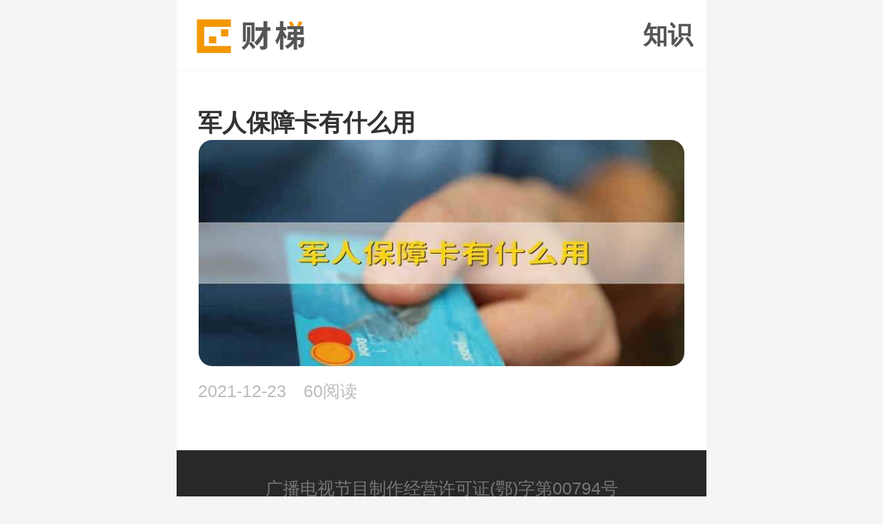

--- FILE ---
content_type: text/html
request_url: https://cadforex.com/junrbzk/
body_size: 35704
content:
<!DOCTYPE html>
<html>
<head>
    <meta charset="UTF-8">
    <title>军人保障卡有什么用,退役军人保障卡有什么用,军人保障卡退伍了还有什么用,退伍军人可以办军人保障卡吗,退役军人有军保卡吗 - 财梯网</title>
    <meta name="keywords" content="退役军人医保卡，退役军人保障卡怎么办理,退役军人如何办理社保卡,办理退役军人保障卡需要什么手续" />
    <meta name="description" content="军人保障卡；军人保障卡有什么用,退役军人保障卡有什么用,军人保障卡退伍了还有什么用,退伍军人可以办军人保障卡吗,退役军人有军保卡吗；退役军人医保卡，退役军人保障卡怎么办理,退役军人如何办理社保卡,办理退役军人保障卡需要什么手续" />
    <meta name="applicable-device" content="mobile" />
<meta http-equiv="Cache-Control" content="no-transform" />
<meta name="viewport" content="width=device-width, initial-scale=1.0, minimum-scale=1.0, maximum-scale=1.0, user-scalable=no" />
<meta name="format-detection" content="telephone=no" />
<meta name="referrer" content="origin" />
<!--<link rel="stylesheet" href="https://static.cadforex.com/mobile/css/base.new.css">
-->
<!--<link rel="stylesheet" href="https://static.cadforex.com/mobile/css/wzadv.css">-->
<link media="screen" rel="stylesheet" type="text/css" href="https://static.cadforex.com/mobile/css/style.css">
<link rel="shortcut icon" href="https://static.cadforex.com/favicon.ico"/>
<script src="https://static.cadforex.com/js/jquery.min.js"></script>
<script type="text/javascript" src="https://static.cadforex.com/mobile/js/jweixin-1.6.0.js"></script>
    <script src="https://static.cadforex.com/js/layui/layui.js"></script>
    <script src="https://static.cadforex.com/js/layui/lay/modules/laytpl.js"></script>
    <meta name="shenma-site-verification" content="9081dd5eab6c32047ed91a224a6500e6_1597311707">
    <style>
        .cat-subcate{
            background: #fff;
            overflow: hidden;
            margin-bottom: 10px;
            padding: 10px;
        }
        .cat-subcate a,
        .subcate-more-wrapper a{
            display: block;
            width: 23%;
            float: left;
            box-sizing: border-box;
            text-align: center;
            margin: 3px 1%;
            padding: 8px 3px;
            line-height: 1;
            border-radius: 5px;
            border: 1px solid #ddd;
            overflow: hidden;
            text-overflow: ellipsis;
            white-space: nowrap;
            font-size: 0.28rem;
        }
        .cat-subcate .more,
        .subcate-more-wrapper a.more{
            color: #384e8e;
        }
        .subcate-more-wrapper{
            display: none;
            position: fixed;
            background: #fff;
            width: 100%;
            height: 100%;
            top: 0;
            padding-top: 50px;
            left: 0;
            overflow-y: auto;
            z-index: 998;
            padding-bottom: 10px;
            box-sizing: border-box;
        }
        .top-wrapper{
            position: fixed;
            height: 44px;
            width: 100%;
            left: 0px;
            top: 0px;
            border-bottom: 1px solid #ececec;
            background: #fff;
            padding: 11px 14px;
            box-sizing: border-box;
        }
        #flatBtn{
            font-size: 0.3rem;
            font-weight: 800;
            top: 3px;
            position: relative;
        }
    </style>
    <script>
        $(function() {
            var subcate = $("#subcate");
            var subItems = $('.subcate-item');
            if(subItems.length === 0){
                subcate.hide();
            }
            $('#showMore').click(function(){
                $("#moreWrapper").show();
                document.body.style.overflow = 'hidden';
            })
            $('#flatBtn').click(function(){
                $("#moreWrapper").hide();
                document.body.style.overflow = 'auto';
            })
        });
    </script>
</head>
<body>

    <div id="container" class="wap-wrap">
        <!--顶部-->
<header class="header">
    <a href="/" class="logo" title="财梯网"><img src="/statics/images/logo.png" alt="财梯网"></a>
     <!--<i class="iconfont icon-menu" ></i> -->
     <div>
        <a class="mgt-block top-nav" id="menu_open">知识</a>
        <!--<a class="mgt-block top-nav" href="https://724.guzhang.com/m/">聚合财经</a>-->
    </div>
</header>
<section class="menu_more" style="width:100%">
    <div class="menu_more_top">
        <span>
            <p>所有频道</p>
            <strong>点击进入相关频道</strong>
        </span>
        <i class="iconfont icon-close" id="menu_close"></i>
    </div>
    <div class="menu_more_list" >
        <div class="menu-item">
            <a href="/baoxian/">保险</a>
            <span class="flat-btn">更多</span>
            <div class="subcate">
                                    <a href="/huiyb/">惠邕保</a>
                                    <a href="/huinb/">惠农保</a>
                                    <a href="/zhiyrs/">智悦人生</a>
                                    <a href="/wannx/">万能险</a>
                                    <a href="/jinkb/">晋康保</a>
                                    <a href="/yuehb/">越惠保</a>
                                    <a href="/fangwbx/">房屋保险</a>
                                    <a href="/yilbzj/">医疗补助金</a>
                                    <a href="/yanhb/">盐惠保</a>
                                    <a href="/guosbwryhlqbx/">国寿百万如意行两全保险</a>
                                    <a href="/jijzf/">基金支付</a>
                                    <a href="/huowysbx/">货物运输保险</a>
                                    <a href="/maybx/">蚂蚁保险</a>
                                    <a href="/yingyx/">营运险</a>
                                    <a href="/dings/">定损</a>
                                    <a href="/hezyl/">合作医疗</a>
                                    <a href="/shaoehzj/">少儿互助金</a>
                                    <a href="/feicx/">非车险</a>
                                    <a href="/wux/">五险</a>
                                    <a href="/yilbx/">医疗保险</a>
                                    <a href="/quanmb/">全民保</a>
                                    <a href="/geljtx/">隔离津贴险</a>
                                    <a href="/bucylbx/">补充医疗保险</a>
                                    <a href="/shaoecnb/">少儿超能宝</a>
                                    <a href="/jinyrsbx/">金佑人生保险</a>
                                    <a href="/yikb/">益康保</a>
                                    <a href="/shuizx/">水渍险</a>
                                    <a href="/jibbe/">基本保额</a>
                                    <a href="/puhbx/">普惠保险</a>
                                    <a href="/taipbx/">太平保险</a>
                                    <a href="/toubr/">投保人</a>
                                    <a href="/jiaoyjbx/">教育金保险</a>
                                    <a href="/xihylb/">西湖益联保</a>
                                    <a href="/bolx/">玻璃险</a>
                                    <a href="/fangpb/">防贫保</a>
                                    <a href="/chongqykb/">重庆渝快保</a>
                                    <a href="/longhba/">龙惠保</a>
                                    <a href="/suipx/">碎屏险</a>
                                    <a href="/daoqx/">盗抢险</a>
                                    <a href="/licbx/">理财保险</a>
                                    <a href="/jibbx/">疾病保险</a>
                                    <a href="/taiprs/">太平人寿</a>
                                    <a href="/bucbx/">补充保险</a>
                                    <a href="/zhunsb/">准时宝</a>
                                    <a href="/zengzfw/">增值服务</a>
                                    <a href="/xinxzz/">鑫享至尊</a>
                                    <a href="/huaxbx/">华夏保险</a>
                                    <a href="/taipybx/">太平洋保险</a>
                                    <a href="/jinhbao/">晋惠保</a>
                                    <a href="/gongxbe/">共享保额</a>
                                    <a href="/gongyas/">工银安盛</a>
                                    <a href="/rensbxi/">人身保险</a>
                                    <a href="/jiakx/">驾考险</a>
                                    <a href="/zerx/">责任险</a>
                                    <a href="/huhb/">沪惠保</a>
                                    <a href="/feitb/">飞铁保</a>
                                    <a href="/liaohb/">聊惠保</a>
                                    <a href="/caiyx/">财意险</a>
                                    <a href="/yijx/">意健险</a>
                                    <a href="/huiqb/">惠秦保</a>
                                    <a href="/shengcj/">生存金</a>
                                    <a href="/lvyx/">旅游险</a>
                                    <a href="/fujx/">附加险</a>
                                    <a href="/baojx/">保价险</a>
                                    <a href="/zaibx/">再保险</a>
                                    <a href="/ankbx/">安康保险</a>
                                    <a href="/weiyb/">微医保</a>
                                    <a href="/tengxwbx/">腾讯微保险</a>
                                    <a href="/baojh/">保监会</a>
                                    <a href="/haoyb/">好医保</a>
                                    <a href="/wanhb/">皖惠保</a>
                                    <a href="/jinhb/">津惠保</a>
                                    <a href="/jucbzs/">聚财宝终寿</a>
                                    <a href="/canbr/">参保人</a>
                                    <a href="/jiaoyxian/">教育险</a>
                                    <a href="/baoxsyr/">保险受益人</a>
                                    <a href="/chuxi/">出险</a>
                                    <a href="/hezhhb/">菏泽惠菏保</a>
                                    <a href="/shiybx/">失业保险</a>
                                    <a href="/gaotbx/">高铁保险</a>
                                    <a href="/nongybx/">农业保险</a>
                                    <a href="/yilwyyzrx/">医疗外用药责任险</a>
                                    <a href="/yilx/">医疗险</a>
                                    <a href="/tuob/">脱保</a>
                                    <a href="/licx/">理财险</a>
                                    <a href="/baoxi/">报销</a>
                                    <a href="/caicbx/">财产保险</a>
                                    <a href="/chongwx/">宠物险</a>
                                    <a href="/jibx/">基本险</a>
                                    <a href="/zif/">自付</a>
                                    <a href="/pingars/">平安人寿</a>
                                    <a href="/wannbx/">万能保险</a>
                                    <a href="/gongcbx/">工程保险</a>
                                    <a href="/jiaofjs/">缴费基数</a>
                                    <a href="/zhongabx/">众安保险</a>
                                    <a href="/nantb/">南通保</a>
                                    <a href="/zhongcbx/">众诚保险</a>
                                    <a href="/limb/">利民保</a>
                                    <a href="/changhx/">长护险</a>
                                    <a href="/pingahcz/">平安好车主</a>
                                    <a href="/zongzbx/">综治保险</a>
                                    <a href="/zhongsbxian/">终身保险</a>
                                    <a href="/huowbx/">货物保险</a>
                                    <a href="/disfzrx/">第三方责任险</a>
                                    <a href="/pinga/">平安</a>
                                    <a href="/wuxyj/">五险一金</a>
                                    <a href="/aimb/">爱民保</a>
                                    <a href="/chengb/">承保</a>
                                    <a href="/jiaoyx/">校园险</a>
                                    <a href="/toub/">投保</a>
                                    <a href="/jiangx/">建工险</a>
                                    <a href="/baoxddfx/">保险道德风险</a>
                                    <a href="/wubh/">五保户</a>
                                    <a href="/jiankx/">健康险</a>
                                    <a href="/jianxrs/">建信人寿</a>
                                    <a href="/pingaamf/">平安爱满分</a>
                                    <a href="/gongcyqx/">工程一切险</a>
                                    <a href="/lucb/">鹿城保</a>
                                    <a href="/zhongybx/">中邮保险</a>
                                    <a href="/yuanb/">元保</a>
                                    <a href="/lip/">理赔</a>
                                    <a href="/jiayx/">驾意险</a>
                                    <a href="/tuantbx/">团体保险</a>
                                    <a href="/xianghbx/">相互保险</a>
                                    <a href="/shebka/">社保卡</a>
                                    <a href="/tuixj/">退休金</a>
                                    <a href="/shengyx/">生育险</a>
                                    <a href="/yipaqzrbx/">食品安全责任保险</a>
                                    <a href="/tuipx/">退票险</a>
                                    <a href="/chezwyx/">车主无忧险</a>
                                    <a href="/dingdx/">订单险</a>
                                    <a href="/tianacx/">天安财险</a>
                                    <a href="/guzzrx/">雇主责任险</a>
                                    <a href="/yanwx/">延误险</a>
                                    <a href="/pingayfx/">平安孕妇险</a>
                                    <a href="/chuantsx/">传统寿险</a>
                                    <a href="/chuhx/">出行险</a>
                                    <a href="/yiqbx/">疫情保险</a>
                                    <a href="/gongsbx/">工伤保险</a>
                                    <a href="/shunfbj/">顺丰保价</a>
                                    <a href="/baof/">保费</a>
                                    <a href="/shangyx/">商业险</a>
                                    <a href="/xingglx/">新冠隔离险</a>
                                    <a href="/shuiysbm/">税优识别码</a>
                                    <a href="/baiwylx/">百万医疗险</a>
                                    <a href="/peif/">赔付</a>
                                    <a href="/yiqbt/">疫情补贴</a>
                                    <a href="/shuiyjkx/">税优健康险</a>
                                    <a href="/xinnb/">新农保</a>
                                    <a href="/tuix/">退休</a>
                                    <a href="/yanglj/">养老金</a>
                                    <a href="/shiybzj/">失业补助金</a>
                                    <a href="/tuixyc/">退休延迟</a>
                                    <a href="/fangax/">防癌险</a>
                                    <a href="/nianjx/">年金险</a>
                                    <a href="/zhuic/">追偿</a>
                                    <a href="/gelbx/">隔离保险</a>
                                    <a href="/rensywx/">人身意外险</a>
                                    <a href="/sicx/">司乘险</a>
                                    <a href="/suhb/">苏惠保</a>
                                    <a href="/daesx/">大额寿险</a>
                                    <a href="/fenhx/">分红险</a>
                                    <a href="/guodxbt/">过渡性补贴</a>
                                    <a href="/linghjy/">灵活就业</a>
                                    <a href="/zengesx/">增额寿险</a>
                                    <a href="/sanzxian/">三责险</a>
                                    <a href="/dib/">低保</a>
                                    <a href="/taiknjx/">泰康年金险</a>
                                    <a href="/zonghbx/">综合保险</a>
                                    <a href="/fudsmrs/">富德生命人寿</a>
                                    <a href="/taipyzxbbx/">太平洋长相伴保险</a>
                                    <a href="/suisk/">穗岁康</a>
                                    <a href="/juedmp/">绝对免赔</a>
                                    <a href="/fumf/">福满分</a>
                                    <a href="/pingaph/">平安普惠</a>
                                    <a href="/pibr/">被保人</a>
                                    <a href="/dingsjg/">定损结果</a>
                                    <a href="/yilzh/">医疗账户</a>
                                    <a href="/huirb/">惠蓉保</a>
                                    <a href="/chuxdd/">出险地点</a>
                                    <a href="/lubao/">六保</a>
                                    <a href="/pingahl/">平安鸿利</a>
                                    <a href="/gongjjtqd/">公积金提取单</a>
                                    <a href="/yanglbx/">养老保险</a>
                                    <a href="/ruyzzssx/">如意尊终身寿险</a>
                                    <a href="/qiyx/">企业险</a>
                                    <a href="/jiacx/">驾乘险</a>
                                    <a href="/shebjfzs/">社保缴费指数</a>
                                    <a href="/yanglgrzh/">养老个人账户</a>
                                    <a href="/shiyj/">失业金</a>
                                    <a href="/zirzhx/">自然灾害险</a>
                                    <a href="/pingabx/">平安保险</a>
                                    <a href="/bujmpx/">不计免赔险</a>
                                    <a href="/xinhbx/">新华保险</a>
                                    <a href="/dabbx/">大病保险</a>
                                    <a href="/yibk/">医保卡</a>
                                    <a href="/ment/">门特</a>
                                    <a href="/xinsebx/">新生儿保险</a>
                                    <a href="/zhesbx/">浙商保险</a>
                                    <a href="/huaxylbxck/">华夏养老保险c款</a>
                                    <a href="/dianzybk/">电子医保卡</a>
                                    <a href="/shitjfzs/">视同缴费指数</a>
                                    <a href="/shuidbx/">水滴保险</a>
                                    <a href="/daeylfybz/">大额医疗费用补助</a>
                                    <a href="/pingafu/">平安福</a>
                                    <a href="/duannzf/">段内自付</a>
                                    <a href="/wannzh/">万能账户</a>
                                    <a href="/pingacx/">平安车险</a>
                                    <a href="/baoxmpe/">保险免赔额</a>
                                    <a href="/yib/">医保</a>
                                    <a href="/rongbf/">融保费</a>
                                    <a href="/menzylx/">门诊医疗险</a>
                                    <a href="/gonghb/">贡惠保</a>
                                    <a href="/huaabx/">华安保险</a>
                                    <a href="/taikrs/">泰康人寿</a>
                                    <a href="/gongjjqyk/">公积金签约卡</a>
                                    <a href="/huaacx/">华安车险</a>
                                    <a href="/tongczhu/">统筹账户</a>
                                    <a href="/shentbx/">信泰保险</a>
                                    <a href="/yingcsebx/">英才少儿保险</a>
                                    <a href="/yihb/">医惠保</a>
                                    <a href="/huimbx/">惠民保险</a>
                                    <a href="/xinfnj/">鑫福年金</a>
                                    <a href="/chongjx/">重疾险</a>
                                    <a href="/yongxjxz/">永续净现值</a>
                                    <a href="/huahx/">划痕险</a>
                                    <a href="/guohrs/">国华人寿</a>
                                    <a href="/xiaosmt/">潇洒明天</a>
                                    <a href="/touzljxbx/">投资连结型保险</a>
                                    <a href="/luxyj/">六险一金</a>
                                    <a href="/zhongsbx/">中顺保险</a>
                                    <a href="/renb/">人保</a>
                                    <a href="/shuix/">水险</a>
                                    <a href="/nianmpe/">年免赔额</a>
                                    <a href="/baoxpc/">保险赔偿</a>
                                    <a href="/gongjzh/">共济账户</a>
                                    <a href="/gongjjjcjs/">公积金缴存基数</a>
                                    <a href="/shangybx/">商业保险</a>
                                    <a href="/wukb/">悟空保</a>
                                    <a href="/puhb/">普惠保</a>
                                    <a href="/xuesbx/">学生保险</a>
                                    <a href="/pingaxl/">平安鑫利</a>
                                    <a href="/zhaihb/">齐惠保</a>
                                    <a href="/baod/">保单</a>
                                    <a href="/zhonggrs/">中国人寿</a>
                                    <a href="/pingjjfgzzs/">平均缴费工资指数</a>
                                    <a href="/zijbx/">紫金保险</a>
                                    <a href="/yacbx/">牙齿保险</a>
                                    <a href="/xuepx/">学平险</a>
                                    <a href="/baoxdwpc/">保险代位赔偿</a>
                                    <a href="/zhufgjj/">住房公积金</a>
                                    <a href="/yimbx/">疫苗保险</a>
                                    <a href="/kangnbx/">康宁保险</a>
                                    <a href="/anhb/">安行宝</a>
                                    <a href="/hunjbx/">婚假保险</a>
                                    <a href="/zhailb/">齐鲁保</a>
                                    <a href="/zhongssx/">终身寿险</a>
                                    <a href="/chexpf/">车险赔付</a>
                                    <a href="/daiwpc/">代位赔偿</a>
                                    <a href="/anxb/">安鑫保</a>
                                    <a href="/sheb/">社保</a>
                                    <a href="/anbbx/">安邦保险</a>
                                    <a href="/cunkbx/">存款保险</a>
                                    <a href="/yiwx/">意外险</a>
                                    <a href="/baofsr/">保费收入</a>
                                    <a href="/zuowx/">座位险</a>
                                    <a href="/jiaoybx/">教育保险</a>
                                    <a href="/baoxgs/">保险公司</a>
                                    <a href="/shimb/">市民保</a>
                                    <a href="/zhihx/">智慧星</a>
                                    <a href="/qingsb/">轻松保</a>
                                    <a href="/baox/">保险</a>
                                    <a href="/rensbx/">人寿保险</a>
                                    <a href="/baoxpf/">保险评分</a>
                                    <a href="/yunfx/">运费险</a>
                                    <a href="/ertbx/">儿童保险</a>
                                    <a href="/sanzx/">三者险</a>
                                    <a href="/guorbx/">国任保险</a>
                                    <a href="/zhaosxn/">招商信诺</a>
                                    <a href="/qiynj/">企业年金</a>
                                    <a href="/xianjjz/">现金价值</a>
                                    <a href="/biaob/">标保</a>
                                    <a href="/chesx/">车损险</a>
                                    <a href="/gongjj/">公积金</a>
                                    <a href="/xinnh/">新农合</a>
                                    <a href="/jiaoqx/">交强险</a>
                                    <a href="/tuib/">退保</a>
                                    <a href="/chex/">车险</a>
                            </div>
        </div>
        <div class="menu-item">
            <a href="/gupiao/">股票</a>
            <span class="flat-btn">更多</span>
            <div class="subcate">
                                    <a href="/yijsc/">一级市场</a>
                                    <a href="/zengzkg/">增资扩股</a>
                                    <a href="/kucg/">库存股</a>
                                    <a href="/fuq/">复权</a>
                                    <a href="/shengu/">深股</a>
                                    <a href="/gupgz/">股票估值</a>
                                    <a href="/hg/">h股</a>
                                    <a href="/xianjinliu/">现金流</a>
                                    <a href="/quansg/">券商股</a>
                                    <a href="/changxkc/">长线开仓</a>
                                    <a href="/daxz/">打新债</a>
                                    <a href="/gudh/">股东会</a>
                                    <a href="/zhongtzq/">中泰证券</a>
                                    <a href="/zhongxzq/">中信证券</a>
                                    <a href="/gaing/">概念股</a>
                                    <a href="/zhengqetf/">证券etf</a>
                                    <a href="/zhongz500zs/">中证500指数</a>
                                    <a href="/dongxzq/">东兴证券</a>
                                    <a href="/guotjazq/">国泰君安证券</a>
                                    <a href="/jiancang/">减仓</a>
                                    <a href="/changjzq/">长江证券</a>
                                    <a href="/changczq/">长城证券</a>
                                    <a href="/zengc/">增仓</a>
                                    <a href="/chuangxc/">创新层</a>
                                    <a href="/jup/">举牌</a>
                                    <a href="/huaxdzzqc/">华夏短债债券c</a>
                                    <a href="/huang/">换股</a>
                                    <a href="/rongzye/">融资余额</a>
                                    <a href="/changwjy/">场外交易</a>
                                    <a href="/guxii/">股息</a>
                                    <a href="/kejcxq/">科技创新券</a>
                                    <a href="/kuaidmz/">快跌慢涨</a>
                                    <a href="/yuyyz/">预盈预增</a>
                                    <a href="/jilmd/">急拉慢跌</a>
                                    <a href="/zhaifzd/">窄幅震荡</a>
                                    <a href="/fensl/">分时量</a>
                                    <a href="/dadan/">大单</a>
                                    <a href="/duot/">多头</a>
                                    <a href="/wulsz/">无量上涨</a>
                                    <a href="/huibqk/">回补缺口</a>
                                    <a href="/shenqjz/">神奇九转</a>
                                    <a href="/sic/">死叉</a>
                                    <a href="/tzb/">t字板</a>
                                    <a href="/kank/">看空</a>
                                    <a href="/weib/">委比</a>
                                    <a href="/gaosz/">高送转</a>
                                    <a href="/suol/">缩量</a>
                                    <a href="/xic/">吸筹</a>
                                    <a href="/taokqk/">跳空缺口</a>
                                    <a href="/chengbj/">成本价</a>
                                    <a href="/chiccb/">持仓成本</a>
                                    <a href="/anfzq/">广发证券</a>
                                    <a href="/pianll/">偏离率</a>
                                    <a href="/chengzg/">成长股</a>
                                    <a href="/lianghjy/">量化交易</a>
                                    <a href="/hengp/">横盘</a>
                                    <a href="/rsizb/">rsi指标</a>
                                    <a href="/shouypz/">收益凭证</a>
                                    <a href="/xianjwt/">限价委托</a>
                                    <a href="/zhusl/">主升浪</a>
                                    <a href="/macd/">macd</a>
                                    <a href="/shizx/">十字星</a>
                                    <a href="/changnjy/">场内交易</a>
                                    <a href="/zijp/">资金盘</a>
                                    <a href="/nianb/">年报</a>
                                    <a href="/zhenq/">填权</a>
                                    <a href="/zuosjy/">做市交易</a>
                                    <a href="/qianfq/">前复权</a>
                                    <a href="/hugto/">沪港通</a>
                                    <a href="/zhangdf/">涨跌幅</a>
                                    <a href="/zhab/">炸板</a>
                                    <a href="/gupjg/">股票机构</a>
                                    <a href="/yinby/">阴包阳</a>
                                    <a href="/zhanlpsgp/">战略配售股票</a>
                                    <a href="/zhengjh/">证监会</a>
                                    <a href="/yangby/">阳包阴</a>
                                    <a href="/lianjs/">联交所</a>
                                    <a href="/touc/">头寸</a>
                                    <a href="/zhis/">止损</a>
                                    <a href="/buc/">补仓</a>
                                    <a href="/zap/">砸盘</a>
                                    <a href="/gaopdx/">高抛低吸</a>
                                    <a href="/guxl/">股息率</a>
                                    <a href="/caop/">操盘</a>
                                    <a href="/youz/">游资</a>
                                    <a href="/dixi/">低吸</a>
                                    <a href="/ruj/">入金</a>
                                    <a href="/youk/">诱空</a>
                                    <a href="/zhuangj/">庄家</a>
                                    <a href="/yij/">溢价</a>
                                    <a href="/gupzh/">股票账号</a>
                                    <a href="/quanycs/">权益乘数</a>
                                    <a href="/liutg/">流通股</a>
                                    <a href="/lancg/">蓝筹股</a>
                                    <a href="/zuocjy/">左侧交易</a>
                                    <a href="/zhangtb/">涨停板</a>
                                    <a href="/detb/">地天板</a>
                                    <a href="/shixl/">市销率</a>
                                    <a href="/xiaopg/">小盘股</a>
                                    <a href="/ganggt/">港股通</a>
                                    <a href="/panz/">盘整</a>
                                    <a href="/diet/">跌停</a>
                                    <a href="/gupcps/">股票操盘手</a>
                                    <a href="/yangx/">阳线</a>
                                    <a href="/jib/">季报</a>
                                    <a href="/baoc/">爆仓</a>
                                    <a href="/guaill/">乖离率</a>
                                    <a href="/cus/">趋势</a>
                                    <a href="/shijl/">市净率</a>
                                    <a href="/baimg/">白马股</a>
                                    <a href="/shoup/">收盘</a>
                                    <a href="/zhuangg/">庄股</a>
                                    <a href="/zhongb/">中报</a>
                                    <a href="/cangw/">仓位</a>
                                    <a href="/bod/">波段</a>
                                    <a href="/gupdh/">股票大户</a>
                                    <a href="/gupgr/">股票割肉</a>
                                    <a href="/huic/">回撤</a>
                                    <a href="/beil/">背离</a>
                                    <a href="/laosb/">老三板</a>
                                    <a href="/jincha/">金叉</a>
                                    <a href="/lugt/">陆股通</a>
                                    <a href="/dingbl/">顶背离</a>
                                    <a href="/xianjxzq/">现金选择权</a>
                                    <a href="/zengf/">增发</a>
                                    <a href="/kdj/">kdj</a>
                                    <a href="/suolxd/">缩量下跌</a>
                                    <a href="/chengfg/">成分股</a>
                                    <a href="/maipan/">卖盘</a>
                                    <a href="/dianlg/">电力股</a>
                                    <a href="/huil/">回落</a>
                                    <a href="/chuq/">除权</a>
                                    <a href="/dingzmz/">定增募资</a>
                                    <a href="/hus300/">沪深300</a>
                                    <a href="/yejyk/">业绩预亏</a>
                                    <a href="/gub/">股本</a>
                                    <a href="/zhifdj/">支付对价</a>
                                    <a href="/yip/">尾盘</a>
                                    <a href="/guppf/">股票破发</a>
                                    <a href="/wangsly/">网上路演</a>
                                    <a href="/bulx/">布林线</a>
                                    <a href="/shengt/">深股通</a>
                                    <a href="/dab/">打板</a>
                                    <a href="/gul/">股利</a>
                                    <a href="/guncang/">滚仓</a>
                                    <a href="/sanh/">散户</a>
                                    <a href="/nihgou/">逆回购</a>
                                    <a href="/gupsg/">股票申购</a>
                                    <a href="/shenjs/">深交所</a>
                                    <a href="/paix/">派息</a>
                                    <a href="/guxcbs/">股息差别税</a>
                                    <a href="/chengjl/">成交量</a>
                                    <a href="/chuhuo/">出货</a>
                                    <a href="/shangjs/">上交所</a>
                                    <a href="/daoqsgyzs/">道琼斯工业指数</a>
                                    <a href="/dadjl/">大单净量</a>
                                    <a href="/gubjg/">股本结构</a>
                                    <a href="/junx/">均线</a>
                                    <a href="/cang/">参股</a>
                                    <a href="/beiszj/">北上资金</a>
                                    <a href="/jinrg/">金融股</a>
                                    <a href="/jianca/">建仓</a>
                                    <a href="/nid/">逆跌</a>
                                    <a href="/gufyxgs/">股份有限公司</a>
                                    <a href="/zhongxb/">中小板</a>
                                    <a href="/guji/">股金</a>
                                    <a href="/tuig/">退股</a>
                                    <a href="/poc/">破产</a>
                                    <a href="/dazjy/">大宗交易</a>
                                    <a href="/yijl/">溢价率</a>
                                    <a href="/chaodfd/">超跌反弹</a>
                                    <a href="/longhb/">龙虎榜</a>
                                    <a href="/dadyp/">大单压盘</a>
                                    <a href="/hugt/">沪股通</a>
                                    <a href="/paig/">派股</a>
                                    <a href="/pingazq/">平安证券</a>
                                    <a href="/choum/">筹码</a>
                                    <a href="/debl/">底背离</a>
                                    <a href="/gupzz/">股票重组</a>
                                    <a href="/quanzg/">权重股</a>
                                    <a href="/zhangt/">涨停</a>
                                    <a href="/guphg/">股票回购</a>
                                    <a href="/yizb/">一字板</a>
                                    <a href="/saidg/">赛道股</a>
                                    <a href="/maidmk/">买多卖空</a>
                                    <a href="/fengxzben/">风险资本</a>
                                    <a href="/yaog/">妖股</a>
                                    <a href="/waip/">外盘</a>
                                    <a href="/touh/">投行</a>
                                    <a href="/bud/">补跌</a>
                                    <a href="/zhonggg/">中概股</a>
                                    <a href="/debxt/">底部形态</a>
                                    <a href="/xiexzl/">楔形整理</a>
                                    <a href="/bolll/">波浪理论</a>
                                    <a href="/zhib/">指标</a>
                                    <a href="/youcjy/">右侧交易</a>
                                    <a href="/geygd/">隔夜挂单</a>
                                    <a href="/zhuang/">转股</a>
                                    <a href="/yongj/">佣金</a>
                                    <a href="/gangjs/">港交所</a>
                                    <a href="/yinzzzhang/">银证转账</a>
                                    <a href="/tr/">t日</a>
                                    <a href="/fensx/">分时线</a>
                                    <a href="/zhucz/">注册制</a>
                                    <a href="/gupdm/">股票代码</a>
                                    <a href="/feixtxfx/">非系统性风险</a>
                                    <a href="/jibm/">基本面</a>
                                    <a href="/baoggf/">包钢股份</a>
                                    <a href="/tuish/">退市</a>
                                    <a href="/daxg/">打新股</a>
                                    <a href="/niugu/">牛股</a>
                                    <a href="/wudjscj/">五档即时成交</a>
                                    <a href="/futzq/">富途证券</a>
                                    <a href="/kuaizkd/">快涨快跌</a>
                                    <a href="/manz/">慢涨</a>
                                    <a href="/fangldt/">放量跌停</a>
                                    <a href="/jizmd/">急涨慢跌</a>
                                    <a href="/yuany1/">原油</a>
                                    <a href="/longtg/">龙头股</a>
                                    <a href="/zhul/">主力</a>
                                    <a href="/jingyxjl/">经营现金流</a>
                                    <a href="/jiufztgp/">股票软件</a>
                                    <a href="/buzl/">补涨龙</a>
                                    <a href="/xinsban/">新四板</a>
                                    <a href="/peisgp/">配售股票</a>
                                    <a href="/duiq/">对敲</a>
                                    <a href="/maip/">买盘</a>
                                    <a href="/biascm/">bias超买</a>
                                    <a href="/guppz/">股票配资</a>
                                    <a href="/tonghs/">同花顺</a>
                                    <a href="/nizq/">逆周期</a>
                                    <a href="/gongls/">红利税</a>
                                    <a href="/dad/">大跌</a>
                                    <a href="/yuexi/">月线</a>
                                    <a href="/gud/">股东</a>
                                    <a href="/fuzl/">负债率</a>
                                    <a href="/mujzjin/">募集资金</a>
                                    <a href="/fahj/">发行价</a>
                                    <a href="/fudyk/">浮动盈亏</a>
                                    <a href="/geg/">个股</a>
                                    <a href="/stgp/">st股票</a>
                                    <a href="/shangzzs/">上证指数</a>
                                    <a href="/chicsy/">持仓收益</a>
                                    <a href="/dap/">大盘</a>
                                    <a href="/changybp/">长阳不破</a>
                                    <a href="/maik/">买空</a>
                                    <a href="/jiejg/">解禁股</a>
                                    <a href="/xiayx/">下影线</a>
                                    <a href="/dingzgp/">定增股票</a>
                                    <a href="/gudqybl/">股东权益比率</a>
                                    <a href="/jiaogr/">交割日</a>
                                    <a href="/fahfy/">发行费用</a>
                                    <a href="/dingzld/">定增落地</a>
                                    <a href="/zhaim/">摘帽</a>
                                    <a href="/cixg/">次新股</a>
                                    <a href="/chiysz/">持有市值</a>
                                    <a href="/qingxgd/">情绪拐点</a>
                                    <a href="/zhongx/">中线</a>
                                    <a href="/debxd/">底部下跌</a>
                                    <a href="/xiadfl/">下跌放量</a>
                                    <a href="/jiekss/">借壳上市</a>
                                    <a href="/huansl/">换手率</a>
                                    <a href="/debfl/">底部放量</a>
                                    <a href="/gupsmx/">股票生命线</a>
                                    <a href="/fenst/">分时图</a>
                                    <a href="/duanx/">短线</a>
                                    <a href="/xiansg/">限售股</a>
                                    <a href="/jianc/">减持</a>
                                    <a href="/bannx/">半年线</a>
                                    <a href="/diwfl/">低位放量</a>
                                    <a href="/zhulkp/">主力控盘</a>
                                    <a href="/rongzi/">融资</a>
                                    <a href="/rijx/">日均线</a>
                                    <a href="/ipo/">ipo</a>
                                    <a href="/guaid/">拐点</a>
                                    <a href="/panhdjjy/">盘后定价交易</a>
                                    <a href="/jibmgsy/">基本每股收益</a>
                                    <a href="/dmlgp/">dml股票</a>
                                    <a href="/chengje/">成交额</a>
                                    <a href="/zhulsp/">主力试盘</a>
                                    <a href="/suolsz/">缩量上涨</a>
                                    <a href="/gupcbfs/">股票成本负数</a>
                                    <a href="/erjsc/">二级市场</a>
                                    <a href="/cag/">拆股</a>
                                    <a href="/gupsy/">股票收益</a>
                                    <a href="/changsyx/">长上影线</a>
                                    <a href="/bengp/">崩盘</a>
                                    <a href="/otczh/">otc账户</a>
                                    <a href="/ercss/">二次上市</a>
                                    <a href="/ppi/">ppi</a>
                                    <a href="/shuzjjgp/">数字经济股票</a>
                                    <a href="/gubqyxtz/">股本权益性投资</a>
                                    <a href="/jixh/">积信号</a>
                                    <a href="/gupsj/">股票市价</a>
                                    <a href="/guptjd/">股票条件单</a>
                                    <a href="/cvbzb/">cvb指标</a>
                                    <a href="/gerwt/">隔日委托</a>
                                    <a href="/xiax/">下修</a>
                                    <a href="/guqdjr/">股权登记日</a>
                                    <a href="/gudhs/">股东户数</a>
                                    <a href="/jiax/">加息</a>
                                    <a href="/yuk/">预亏</a>
                                    <a href="/zhulzj/">主力资金</a>
                                    <a href="/ship/">实盘</a>
                                    <a href="/gupsgx/">股票三根线</a>
                                    <a href="/xians/">现手</a>
                                    <a href="/pingxzq/">平息债券</a>
                                    <a href="/xip/">洗盘</a>
                                    <a href="/dikdz/">低开低走</a>
                                    <a href="/chengzcsyl/">净资产收益率</a>
                                    <a href="/xianjdz/">现金短债</a>
                                    <a href="/peig/">配股</a>
                                    <a href="/liangfzc/">两非资产</a>
                                    <a href="/zhongxgs/">中信公司</a>
                                    <a href="/gent/">跟投</a>
                                    <a href="/liutsz/">流通市值</a>
                                    <a href="/dapg/">大盘股</a>
                                    <a href="/chuangybzs/">创业板指数</a>
                                    <a href="/jihjj/">集合竞价</a>
                                    <a href="/gulz/">股力值</a>
                                    <a href="/gupzp/">股票摘牌</a>
                                    <a href="/gupzzq/">股票增值权</a>
                                    <a href="/rongz/">融资</a>
                                    <a href="/guj/">股价</a>
                                    <a href="/shicjy/">市场交易</a>
                                    <a href="/guf/">股份</a>
                                    <a href="/zhaiq/">债券</a>
                                    <a href="/zhengqgsi/">证券公司</a>
                                    <a href="/shangsgs/">上市公司</a>
                                    <a href="/ganggjy/">杠杆交易</a>
                                    <a href="/yipls  /">尾盘拉升</a>
                                    <a href="/zijzh/">资金账号</a>
                                    <a href="/yinglgf/">应流股份</a>
                                    <a href="/junlx/">均量线</a>
                                    <a href="/peiz/">配债</a>
                                    <a href="/zijlx/">资金流向</a>
                                    <a href="/yinhs/">印花税</a>
                                    <a href="/fenc/">分仓</a>
                                    <a href="/yejjk/">业绩减亏</a>
                                    <a href="/jiagg/">加杠杆</a>
                                    <a href="/gux/">股性</a>
                                    <a href="/xianggss/">香港上市</a>
                                    <a href="/youxg/">优先股</a>
                                    <a href="/t+4/">t+4</a>
                                    <a href="/dingp/">盯盘</a>
                                    <a href="/xinsba/">新三板</a>
                                    <a href="/wulxd/">无量下跌</a>
                                    <a href="/chicyk/">持仓盈亏</a>
                                    <a href="/kezz/">可转债</a>
                                    <a href="/shouylv/">收益率</a>
                                    <a href="/panhjy/">盘后交易</a>
                                    <a href="/peigjk/">配股缴款</a>
                                    <a href="/gang/">干股</a>
                                    <a href="/huolp/">获利盘</a>
                                    <a href="/yanhgf/">盐湖股份</a>
                                    <a href="/zhisd/">止损点</a>
                                    <a href="/pingabxian/">平安保险</a>
                                    <a href="/jiaoyl/">交易量</a>
                                    <a href="/fangl/">放量</a>
                                    <a href="/guofgfen/">国发股份</a>
                                    <a href="/debzq/">德邦证券</a>
                                    <a href="/rizf/">日涨幅</a>
                                    <a href="/jiezbk/">价值板块</a>
                                    <a href="/tonggbtq/">同股不同权</a>
                                    <a href="/zoust/">走势图</a>
                                    <a href="/bbizb/">bbi指标</a>
                                    <a href="/yuansg/">原始股</a>
                                    <a href="/aokgf/">奥克股份</a>
                                    <a href="/bulxzb/">布林线指标</a>
                                    <a href="/gupkh/">股票开户</a>
                                    <a href="/pingc/">平仓</a>
                                    <a href="/zijtd/">字节跳动</a>
                                    <a href="/hongfgf/">宏发股份</a>
                                    <a href="/xinz/">新债</a>
                                    <a href="/sanzwy/">三只乌鸦</a>
                                    <a href="/gupxd/">股票小单</a>
                                    <a href="/luokjy/">裸K交易</a>
                                    <a href="/fenhcx/">分红除息</a>
                                    <a href="/gupfh/">股票分红</a>
                                    <a href="/daoczx/">倒锤子线</a>
                                    <a href="/jiangfsz/">降幅收窄</a>
                                    <a href="/yaomg/">药茅股</a>
                                    <a href="/shiz/">市值</a>
                                    <a href="/zhuanxzqzj/">专项债券资金</a>
                                    <a href="/cheda/">撤单</a>
                                    <a href="/zhengqgzr/">证券工作日</a>
                                    <a href="/zhaoszq/">招商证券</a>
                                    <a href="/jiyg/">绩优股</a>
                                    <a href="/dongcz3/">东财转3</a>
                                    <a href="/suolzz/">缩量滞涨</a>
                                    <a href="/xingyzq/">兴业证券</a>
                                    <a href="/hengszs/">恒生指数</a>
                                    <a href="/quanylzc/">权益类资产</a>
                                    <a href="/a50zs/">a50指数</a>
                                    <a href="/tezazh/">特转a账户</a>
                                    <a href="/huawgf/">华为股份</a>
                                    <a href="/gufzy/">股份质押</a>
                                    <a href="/ag/">A股</a>
                                    <a href="/jigch/">机构吃货</a>
                                    <a href="/qig/">期股</a>
                                    <a href="/guqcz/">股权出质</a>
                                    <a href="/tianykg/">天音控股</a>
                                    <a href="/xinhbxgs/">新华保险公司</a>
                                    <a href="/qiyz/">企业债</a>
                                    <a href="/zhengqzh/">证券账户</a>
                                    <a href="/chicsyl/">持仓收益率</a>
                                    <a href="/jinsgf/">金山股份</a>
                                    <a href="/gus/">股市</a>
                                    <a href="/dietbxc/">跌停板吸筹</a>
                                    <a href="/t+1/">t+1</a>
                                    <a href="/fengd/">封单</a>
                                    <a href="/jigxw/">机构席位</a>
                                    <a href="/majx/">ma均线</a>
                                    <a href="/guphan/">股票核按钮</a>
                                    <a href="/zhuangyjl/">转股溢价率</a>
                                    <a href="/gulze/">股利总额</a>
                                    <a href="/jiac/">加仓</a>
                                    <a href="/gongsss/">公司上市</a>
                                    <a href="/guptz/">股票投资</a>
                                    <a href="/20rjx/">20日均线</a>
                                    <a href="/gupcm/">股票吃面</a>
                                    <a href="/changysg/">长远申购</a>
                                    <a href="/baijgp/">白酒股票</a>
                                    <a href="/jingjjy/">竞价交易</a>
                                    <a href="/beikgs/">贝壳公司</a>
                                    <a href="/bg/">b股</a>
                                    <a href="/zhouqgp/">周期股票</a>
                                    <a href="/jiergf/">杰瑞股份</a>
                                    <a href="/shiyl/">市盈率</a>
                                    <a href="/shunngf/">顺钠股份</a>
                                    <a href="/gongsszx/">红色十字星</a>
                                    <a href="/zhongq/">中签</a>
                                    <a href="/kx/">K线</a>
                                    <a href="/erbsc/">二板市场</a>
                                    <a href="/guq/">股权</a>
                                    <a href="/jiaotysbk/">交通运输板块</a>
                                    <a href="/jiulgp/">酒类股票</a>
                                    <a href="/ganggan/">杠杆</a>
                                    <a href="/lifmejcf/">利弗莫尔建仓法</a>
                                    <a href="/nazjz/">内在价值</a>
                                    <a href="/jingxc/">精选层</a>
                                    <a href="/haitzq/">海通证券</a>
                                    <a href="/gupzs/">股票指数</a>
                                    <a href="/nius/">牛市</a>
                                    <a href="/zhuigsd/">追高杀跌</a>
                                    <a href="/fangzzq/">方正证券</a>
                                    <a href="/tx/">t线</a>
                                    <a href="/chuanc/">穿仓</a>
                                    <a href="/huid/">股票回档</a>
                                    <a href="/zuot/">做t</a>
                                    <a href="/rongzrq/">融资融券</a>
                                    <a href="/hunsg/">沪农申购</a>
                                    <a href="/zuokgp/">做空股票</a>
                                    <a href="/xing/">新股</a>
                                    <a href="/gupjxd/">股票加xd</a>
                                    <a href="/huatzq/">华泰证券</a>
                                    <a href="/yongmkg/">永煤控股</a>
                                    <a href="/liutp/">流通盘</a>
                                    <a href="/kongg/">控股</a>
                                    <a href="/fengxjsgp/">风险警示股票</a>
                                    <a href="/gundsyl/">滚动市盈率</a>
                                    <a href="/gangg/">港股</a>
                                    <a href="/gufdm/">股份代码</a>
                                    <a href="/chuangyb/">创业板</a>
                                    <a href="/huz/">沪指</a>
                                    <a href="/zhuczgp/">注册制股票</a>
                                    <a href="/abg/">ab股</a>
                                    <a href="/gzqhu/">股指期货</a>
                                    <a href="/gupkx/">股票k线</a>
                                    <a href="/zhengfzxzq/">政府专项债券</a>
                                    <a href="/xianggzq/">香港证券</a>
                                    <a href="/liangb/">量比</a>
                                    <a href="/quanc/">全仓</a>
                                    <a href="/liogf/">利欧股份</a>
                                    <a href="/pingjgjzs/">平均股价指数</a>
                                    <a href="/shenq9z/">神奇9转</a>
                                    <a href="/gup/">股票</a>
                                    <a href="/hengbgf/">恒邦股份</a>
                                    <a href="/guad/">挂单</a>
                                    <a href="/wurx/">五日线</a>
                                    <a href="/chengxb/">净现比</a>
                                    <a href="/zhengqjys/">证券交易所</a>
                                    <a href="/lifmejyfz/">利弗莫尔交易法则</a>
                                    <a href="/nanxtjy/">南向通交易</a>
                                    <a href="/zhengq/">证券</a>
                                    <a href="/meig/">美股</a>
                                    <a href="/tingp/">停牌</a>
                                    <a href="/rouq/">肉签</a>
                                    <a href="/qiq/">期权</a>
                                    <a href="/xinsb/">新三板</a>
                                    <a href="/dajcx/">大疆创新</a>
                                    <a href="/shuhj/">赎回价</a>
                                    <a href="/shuangh/">双汇</a>
                                    <a href="/shangs/">上市</a>
                                    <a href="/gupdp/">股票大盘</a>
                                    <a href="/beijs/">北交所</a>
                                    <a href="/gongsb/">红三兵</a>
                                    <a href="/feigkzfgp/">非公开增发股票</a>
                                    <a href="/sanyzgg/">三一重工股</a>
                                    <a href="/dongfcf/">东方财富</a>
                                    <a href="/zhiy/">质押</a>
                                    <a href="/zhaoszqjydy/">招商证券交易单元</a>
                                    <a href="/tengxgf/">腾讯股份</a>
                                    <a href="/fenh/">分红</a>
                                    <a href="/nasdk/">纳斯达克</a>
                                    <a href="/zhuanzh/">转债</a>
                                    <a href="/kecb/">科创板</a>
                                    <a href="/youqkczs/">油气开采指数</a>
                                    <a href="/landgf/">蓝盾股份</a>
                                    <a href="/shangssf/">上升三法</a>
                                    <a href="/maotg/">茅台股</a>
                                    <a href="/msci/">msci</a>
                                    <a href="/gupdx/">股票打新</a>
                                    <a href="/chaog/">炒股</a>
                                    <a href="/guanlg/">管理股</a>
                                    <a href="/bank/">板块</a>
                                    <a href="/kaip/">开盘</a>
                            </div>
        </div>
        <div class="menu-item">
            <a href="/licai/">理财</a>
            <span class="flat-btn">更多</span>
            <div class="subcate">
                                    <a href="/wangdu/">网赌</a>
                                    <a href="/feiz/">飞猪</a>
                                    <a href="/tongqzz/">同期增长</a>
                                    <a href="/cunrbzj/">存入保证金</a>
                                    <a href="/zij/">资金</a>
                                    <a href="/chanq/">产权</a>
                                    <a href="/yingyzc/">营业支出</a>
                                    <a href="/caiw/">财务</a>
                                    <a href="/puydd/">浦银点贷</a>
                                    <a href="/kucsp/">库存商品</a>
                                    <a href="/tanx/">摊销</a>
                                    <a href="/pochan/">破产</a>
                                    <a href="/xiaowqy/">小微企业</a>
                                    <a href="/huax/">花薪</a>
                                    <a href="/xiaoyddk/">小雨点贷款</a>
                                    <a href="/liucsy/">留存收益</a>
                                    <a href="/haixh/">还享花</a>
                                    <a href="/huoqf/">活期富</a>
                                    <a href="/fuxj/">抚恤金</a>
                                    <a href="/yuened/">悦农e贷</a>
                                    <a href="/suish/">随手花</a>
                                    <a href="/chanl/">单利</a>
                                    <a href="/zhufbt/">住房补贴</a>
                                    <a href="/yingysr/">营业收入</a>
                                    <a href="/xiaoxse/">销项税额</a>
                                    <a href="/zicfzb/">资产负债表</a>
                                    <a href="/xiec/">携程</a>
                                    <a href="/nianbao/">年报</a>
                                    <a href="/shenyongfen/">信用分</a>
                                    <a href="/anxinhua/">安信花</a>
                                    <a href="/zhongad/">众安贷</a>
                                    <a href="/ed/">额度</a>
                                    <a href="/manyd/">满易贷</a>
                                    <a href="/yuefy/">乐分易</a>
                                    <a href="/liudzj/">流动资金</a>
                                    <a href="/huidn/">惠懂你</a>
                                    <a href="/shuipd/">税票贷</a>
                                    <a href="/renxd/">任性贷</a>
                                    <a href="/weid/">微店</a>
                                    <a href="/weiph/">唯品花</a>
                                    <a href="/zhongjf/">中介费</a>
                                    <a href="/changqdtfy/">长期待摊费用</a>
                                    <a href="/ziys/">资源税</a>
                                    <a href="/ziclrl/">资产利润率</a>
                                    <a href="/baozjzh/">保证金账户</a>
                                    <a href="/danbzh/">担保账户</a>
                                    <a href="/xingxd/">兴享贷</a>
                                    <a href="/douyyf/">抖音月付</a>
                                    <a href="/dingjin/">订金</a>
                                    <a href="/het/">合同</a>
                                    <a href="/waned/">万e贷</a>
                                    <a href="/diydb/">抵押担保</a>
                                    <a href="/doufq/">抖分期</a>
                                    <a href="/gerfzl/">个人负债率</a>
                                    <a href="/meituan/">美团</a>
                                    <a href="/liudfz/">流动负债</a>
                                    <a href="/yunsd/">云商贷</a>
                                    <a href="/yingspj/">应收票据</a>
                                    <a href="/meitsyd/">美团生意贷</a>
                                    <a href="/didxyd/">滴滴信用贷</a>
                                    <a href="/guoyjj/">国有经济</a>
                                    <a href="/zonghsds/">综合所得税</a>
                                    <a href="/daedk/">大额贷款</a>
                                    <a href="/pilhk/">批量回款</a>
                                    <a href="/yiqjr/">一汽金融</a>
                                    <a href="/juzjk/">桔子借款</a>
                                    <a href="/shuxed/">蜀信e贷</a>
                                    <a href="/douyfq/">抖音分期</a>
                                    <a href="/chukgs/">出口关税</a>
                                    <a href="/baiqjr/">佰仟金融</a>
                                    <a href="/shandiandai/">闪电贷</a>
                                    <a href="/shangqtyjr/">上汽通用金融</a>
                                    <a href="/jingdqyzd/">京东企业主贷</a>
                                    <a href="/jiuybt/">就业补贴</a>
                                    <a href="/meitshf/">美团生活费</a>
                                    <a href="/pingaczd/">平安车主贷</a>
                                    <a href="/bucj/">补偿金</a>
                                    <a href="/shangyhp/">商业汇票</a>
                                    <a href="/zhaiwl/">债务率</a>
                                    <a href="/shangqjr/">上汽金融</a>
                                    <a href="/baolrz/">保理融资</a>
                                    <a href="/zongzc/">总资产</a>
                                    <a href="/xieshk/">协商还款</a>
                                    <a href="/zhaolhqd/">招联好期贷</a>
                                    <a href="/jinrzc/">金融资产</a>
                                    <a href="/jiens/">价内税</a>
                                    <a href="/jibjdap/">基本借贷安排</a>
                                    <a href="/tuicj/">退差价</a>
                                    <a href="/tongcjj/">统筹基金</a>
                                    <a href="/touzhb/">投资回报</a>
                                    <a href="/nasr/">纳税人</a>
                                    <a href="/meitqdb/">美团钱袋宝</a>
                                    <a href="/fenqt/">分期通</a>
                                    <a href="/bomkyd/">博民快易贷</a>
                                    <a href="/shuiwh/">税务号</a>
                                    <a href="/xianscq/">现势产权</a>
                                    <a href="/mengsxfjr/">蒙商消费金融</a>
                                    <a href="/shuiwdjz/">税务登记证</a>
                                    <a href="/shiszb/">实收资本</a>
                                    <a href="/tianmd/">天美贷</a>
                                    <a href="/xiaomsxj/">小米随星借</a>
                                    <a href="/shebei/">赊呗</a>
                                    <a href="/hetzc/">合同资产</a>
                                    <a href="/tudcr/">土地出让</a>
                                    <a href="/yingl/">盈利</a>
                                    <a href="/meitxyf/">美团信用分</a>
                                    <a href="/weixjj/">维修基金</a>
                                    <a href="/zhigph/">职工普惠</a>
                                    <a href="/hans/">含税</a>
                                    <a href="/wangcck/">旺财存款</a>
                                    <a href="/xinwd/">新微贷</a>
                                    <a href="/sher/">社融</a>
                                    <a href="/shuixfq/">水象分期</a>
                                    <a href="/pudh/">普咚花</a>
                                    <a href="/zijys/">资金预算</a>
                                    <a href="/nongys/">农业税</a>
                                    <a href="/xiaofs/">消费税</a>
                                    <a href="/quanqtjk/">全球通金卡</a>
                                    <a href="/zhuczb/">注册资本</a>
                                    <a href="/zhongyxfjrong/">中邮消费金融</a>
                                    <a href="/yufkuan/">预付款</a>
                                    <a href="/zhizfy/">制造费用</a>
                                    <a href="/zibgj/">资本公积</a>
                                    <a href="/xianyhf/">先用后付</a>
                                    <a href="/wuxzc/">无形资产</a>
                                    <a href="/touzr/">投资人</a>
                                    <a href="/liudzb/">流动资本</a>
                                    <a href="/yingygj/">盈余公积</a>
                                    <a href="/zunxh/">尊享花</a>
                                    <a href="/jit/">计提</a>
                                    <a href="/caizcz/">财政赤字</a>
                                    <a href="/tianstouz/">天使投资</a>
                                    <a href="/qiandb/">钱袋宝</a>
                                    <a href="/liudse/">留抵税额</a>
                                    <a href="/guomyk/">国美易卡</a>
                                    <a href="/shuzhbi/">数字货币</a>
                                    <a href="/51rpd/">51人品贷</a>
                                    <a href="/chengjs/">城建税</a>
                                    <a href="/pizhr/">被执行人</a>
                                    <a href="/xianjd/">现金贷</a>
                                    <a href="/jinrgs/">金融公司</a>
                                    <a href="/chengbe/">成本</a>
                                    <a href="/jinq/">纪念券</a>
                                    <a href="/wangddsj/">网贷大数据</a>
                                    <a href="/jiedpt/">借贷平台</a>
                                    <a href="/yaj/">押金</a>
                                    <a href="/jingdek/">京东e卡</a>
                                    <a href="/quanmlfq/">全民乐分期</a>
                                    <a href="/chengzc/">净资产</a>
                                    <a href="/fenqd/">分期贷</a>
                                    <a href="/zonghpf/">综合评分</a>
                                    <a href="/dianzxj/">电子现金</a>
                                    <a href="/mayxy/">蚂蚁星愿</a>
                                    <a href="/jinrgg/">金融杠杆</a>
                                    <a href="/suob/">缩表</a>
                                    <a href="/guoqdk/">过桥贷款</a>
                                    <a href="/lict/">理财通</a>
                                    <a href="/jinkgs/">进口关税</a>
                                    <a href="/duiz/">对账</a>
                                    <a href="/duif/">兑付</a>
                                    <a href="/lianlyt/">连连银通</a>
                                    <a href="/jinbwzd/">金本位制度</a>
                                    <a href="/yidyd/">以贷养贷</a>
                                    <a href="/ext/">e信通</a>
                                    <a href="/meitjq/">美团借钱</a>
                                    <a href="/yingk/">盈亏</a>
                                    <a href="/jiaxi/">加息</a>
                                    <a href="/dianc/">点差</a>
                                    <a href="/shenyfx/">信用风险</a>
                                    <a href="/jiaoy/">交易</a>
                                    <a href="/shuiku/">税款</a>
                                    <a href="/xinyf/">信用飞</a>
                                    <a href="/chaos/">抄税</a>
                                    <a href="/kuis/">亏损</a>
                                    <a href="/zhibi/">纸币</a>
                                    <a href="/shuik/">税控</a>
                                    <a href="/xianji/">现金</a>
                                    <a href="/kezpsr/">可支配收入</a>
                                    <a href="/shualzf/">刷脸支付</a>
                                    <a href="/kuanxq/">宽限期</a>
                                    <a href="/fusr/">负税人</a>
                                    <a href="/fenqfk/">分期付款</a>
                                    <a href="/daijq/">代金券</a>
                                    <a href="/detk/">地铁卡</a>
                                    <a href="/zhongyzyzf/">中央转移支付</a>
                                    <a href="/gonggsyf/">公共事业费</a>
                                    <a href="/shihqb/">石化钱包</a>
                                    <a href="/xinjbzzx/">薪金煲周周享</a>
                                    <a href="/xingtjr/">星图金融</a>
                                    <a href="/shenypj/">信用评级</a>
                                    <a href="/jinr/">金融</a>
                                    <a href="/qianny/">黔农云</a>
                                    <a href="/gonggsy/">公共收益</a>
                                    <a href="/jiaoydk/">教育贷款</a>
                                    <a href="/zhimxy/">芝麻信用</a>
                                    <a href="/xianee/">限额</a>
                                    <a href="/xiaowqydk/">小微企业贷款</a>
                                    <a href="/qiangj/">钱管家</a>
                                    <a href="/kouk/">扣款</a>
                                    <a href="/cuis/">催收</a>
                                    <a href="/zhongyhkd/">中银好客贷</a>
                                    <a href="/tonghjs/">通货紧缩</a>
                                    <a href="/dianf/">电费</a>
                                    <a href="/benj/">本金</a>
                                    <a href="/weitdk/">委托贷款</a>
                                    <a href="/shanghskm/">商户收款码</a>
                                    <a href="/xiany/">闲鱼</a>
                                    <a href="/caizbt/">财政补贴</a>
                                    <a href="/xianxhb/">先息后本</a>
                                    <a href="/qisk/">骑士卡</a>
                                    <a href="/feil/">费率</a>
                                    <a href="/daikr/">贷款人</a>
                                    <a href="/xiaoedk/">小额贷款</a>
                                    <a href="/fapd/">发票贷</a>
                                    <a href="/shuidan/">税单</a>
                                    <a href="/weiyj/">违约金</a>
                                    <a href="/yus/">预算</a>
                                    <a href="/liehzj/">劣后资金</a>
                                    <a href="/danbh/">担保函</a>
                                    <a href="/shej/">折旧</a>
                                    <a href="/bup/">补票</a>
                                    <a href="/rongydai/">融优贷</a>
                                    <a href="/yongb/">用呗</a>
                                    <a href="/caj/">拆借</a>
                                    <a href="/jiangj/">奖金</a>
                                    <a href="/tongdf/">同盾分</a>
                                    <a href="/zheld/">浙里贷</a>
                                    <a href="/zhuand/">转贷</a>
                                    <a href="/rzi/">融资</a>
                                    <a href="/danba/">担保</a>
                                    <a href="/chonghd/">冲还贷</a>
                                    <a href="/jieq/">借钱</a>
                                    <a href="/shangps/">商品税</a>
                                    <a href="/beifjbl/">备付金比率</a>
                                    <a href="/shuiz/">税种</a>
                                    <a href="/shuid/">税点</a>
                                    <a href="/yingspz/">应税凭证</a>
                                    <a href="/weisd/">微商贷</a>
                                    <a href="/pingadk/">平安贷款</a>
                                    <a href="/guihd/">桂惠贷</a>
                                    <a href="/dengebj/">等额本金</a>
                                    <a href="/huabj/">花呗金</a>
                                    <a href="/diy/">抵押</a>
                                    <a href="/purh/">普融花</a>
                                    <a href="/lir/">利润</a>
                                    <a href="/yingszk/">应收账款</a>
                                    <a href="/guddjht/">固定单价合同</a>
                                    <a href="/zhuczj/">注册资金</a>
                                    <a href="/huayjq/">花鸭借钱</a>
                                    <a href="/peicj/">赔偿金</a>
                                    <a href="/yics/">遗产税</a>
                                    <a href="/hangws/">行为税</a>
                                    <a href="/kes/">课税</a>
                                    <a href="/chaezs/">差额征税</a>
                                    <a href="/gouzs/">购置税</a>
                                    <a href="/zhinj/">滞纳金</a>
                                    <a href="/fangcs/">房产税</a>
                                    <a href="/shuz/">赎证</a>
                                    <a href="/jingydk/">经营贷款</a>
                                    <a href="/shijcb/">实际成本</a>
                                    <a href="/jitzj/">计提折旧</a>
                                    <a href="/guoh/">过户</a>
                                    <a href="/chelgh/">车辆过户</a>
                                    <a href="/szjj/">数字经济</a>
                                    <a href="/diqg/">提钱购</a>
                                    <a href="/qihd/">启航贷</a>
                                    <a href="/xiaoxyp/">小象优品</a>
                                    <a href="/quanqtyka/">全球通银卡</a>
                                    <a href="/yound/">邮你贷</a>
                                    <a href="/disd/">滴水贷</a>
                                    <a href="/xiaofjr/">消费金融</a>
                                    <a href="/ezd/">e招贷</a>
                                    <a href="/weicd/">微车贷</a>
                                    <a href="/pingaxch/">平安小橙花</a>
                                    <a href="/shengydk/">生意贷款</a>
                                    <a href="/nongdd/">农担贷</a>
                                    <a href="/woyd/">沃易贷</a>
                                    <a href="/yidj/">易达金</a>
                                    <a href="/yuehjq/">乐花借钱</a>
                                    <a href="/huimda/">惠民贷</a>
                                    <a href="/shuidj/">水滴借</a>
                                    <a href="/guomjr/">国美金融</a>
                                    <a href="/naqh/">拿去花</a>
                                    <a href="/wangjd/">网捷贷</a>
                                    <a href="/shuidxy/">水滴信用</a>
                                    <a href="/anxh/">安鑫花</a>
                                    <a href="/youxdk/">友信贷款</a>
                                    <a href="/zhongyed/">中银e贷</a>
                                    <a href="/taixd/">太享贷</a>
                                    <a href="/chuangyjjdk/">创业基金贷款</a>
                                    <a href="/jieqh/">借去花</a>
                                    <a href="/yongjin/">佣金</a>
                                    <a href="/rongej/">融e借</a>
                                    <a href="/fengk/">风控</a>
                                    <a href="/puhjr/">普惠金融</a>
                                    <a href="/haoxda/">好享贷</a>
                                    <a href="/xiaofd/">消费贷</a>
                                    <a href="/diydku/">抵押贷款</a>
                                    <a href="/zhaiwzj/">债务资金</a>
                                    <a href="/xiaomjr/">小米金融</a>
                                    <a href="/haoxd/">好现贷</a>
                                    <a href="/meityf/">美团月付</a>
                                    <a href="/chenges/">诚e赊</a>
                                    <a href="/chuxt/">助信通</a>
                                    <a href="/puhkx/">普惠快信</a>
                                    <a href="/jiayk/">加油卡</a>
                                    <a href="/lingqt/">零钱通</a>
                                    <a href="/doudq/">豆豆钱</a>
                                    <a href="/zhufdk/">住房贷款</a>
                                    <a href="/eyj/">饿用金</a>
                                    <a href="/jianxb/">建信宝</a>
                                    <a href="/gongjk/">公交卡</a>
                                    <a href="/xiaohqb/">小花钱包</a>
                                    <a href="/xiaosd/">小闪贷</a>
                                    <a href="/58kj/">58快借</a>
                                    <a href="/zibj/">资本金</a>
                                    <a href="/zhuangxd/">装修贷</a>
                                    <a href="/youxd/">邮享贷</a>
                                    <a href="/huantjr/">欢太金融</a>
                                    <a href="/shandjk/">闪电借款</a>
                                    <a href="/jiet/">借条</a>
                                    <a href="/58hj/">58好借</a>
                                    <a href="/jiekdw/">借款大王</a>
                                    <a href="/minggsz/">明股实债</a>
                                    <a href="/gongz/">工资</a>
                                    <a href="/qingzc/">轻资产</a>
                                    <a href="/jiuzk/">就诊卡</a>
                                    <a href="/jinsxfjr/">晋商消费金融</a>
                                    <a href="/jhjji/">计划经济</a>
                                    <a href="/jix/">绩效</a>
                                    <a href="/puthhr/">普通合伙人</a>
                                    <a href="/shimzz/">世贸组织</a>
                                    <a href="/chann/">产能</a>
                                    <a href="/pcgspjb/">pcgs评级币</a>
                                    <a href="/bianjcl/">边际产量</a>
                                    <a href="/haoym/">薅羊毛</a>
                                    <a href="/fangc/">房产</a>
                                    <a href="/jinssq/">金税四期</a>
                                    <a href="/shijmyzz/">世界贸易组织</a>
                                    <a href="/shengydzxdk/">生源地助学贷款</a>
                                    <a href="/jiezdj/">借增贷减</a>
                                    <a href="/chanj/">产假</a>
                                    <a href="/diqy/">提钱游</a>
                                    <a href="/jianz/">减值</a>
                                    <a href="/tongzjj/">通证经济</a>
                                    <a href="/tongbi/">同比</a>
                                    <a href="/zhongyxf/">中银消费</a>
                                    <a href="/quanyf/">权益法</a>
                                    <a href="/touzgs/">投资公司</a>
                                    <a href="/shicfx/">市场风险</a>
                                    <a href="/yufk/">预付卡</a>
                                    <a href="/pindd/">拼多多</a>
                                    <a href="/taob/">淘宝</a>
                                    <a href="/jingjwj/">经济危机</a>
                                    <a href="/sandhx/">三道红线</a>
                                    <a href="/xianjzk/">现金折扣</a>
                                    <a href="/shejl/">折旧率</a>
                                    <a href="/huobsc/">货币市场</a>
                                    <a href="/juanq/">捐钱</a>
                                    <a href="/yingfzk/">应付账款</a>
                                    <a href="/xiaogmnsr/">小规模纳税人</a>
                                    <a href="/zhap/">诈骗</a>
                                    <a href="/shoujjef/">售价金额法</a>
                                    <a href="/bus/">补税</a>
                                    <a href="/shuij/">税金</a>
                                    <a href="/qiynb/">企业年报</a>
                                    <a href="/jip/">机票</a>
                                    <a href="/guimjj/">规模经济</a>
                                    <a href="/fangyjt/">防疫津贴</a>
                                    <a href="/qinqk/">亲情卡</a>
                                    <a href="/gaosgl/">高速公路</a>
                                    <a href="/shouf/">首付</a>
                                    <a href="/shuil/">税率</a>
                                    <a href="/yinhsh/">印花税</a>
                                    <a href="/gangwjys/">港文交易所</a>
                                    <a href="/cunl/">存量</a>
                                    <a href="/nianzj/">年终奖</a>
                                    <a href="/caiwbb/">财务报表</a>
                                    <a href="/kous/">扣税</a>
                                    <a href="/nianxz/">年薪制</a>
                                    <a href="/fengxzb/">风险资本</a>
                                    <a href="/cuntpz/">存托凭证</a>
                                    <a href="/erscgh/">二手车过户</a>
                                    <a href="/mlf/">mlf</a>
                                    <a href="/lujs/">陆金所</a>
                                    <a href="/chengdhuip/">承兑汇票</a>
                                    <a href="/huisqj/">汇算清缴</a>
                                    <a href="/dianzpp/">电子普票</a>
                                    <a href="/xud/">续贷</a>
                                    <a href="/gongzxxb/">红字信息表</a>
                                    <a href="/jingjqqh/">经济全球化</a>
                                    <a href="/geth/">个体户</a>
                                    <a href="/jinsp/">金税盘</a>
                                    <a href="/yanglcy/">养老产业</a>
                                    <a href="/maoyqqh/">贸易全球化</a>
                                    <a href="/chaocb/">朝朝宝</a>
                                    <a href="/changqtz/">长期投资</a>
                                    <a href="/yicxhbfxi/">一次性还本付息</a>
                                    <a href="/fengx/">风险</a>
                                    <a href="/zhanghu/">账户</a>
                                    <a href="/zhuanxkc/">专项扣除</a>
                                    <a href="/chuxu/">储蓄</a>
                                    <a href="/donghjk/">东航金卡</a>
                                    <a href="/xuql/">需求量</a>
                                    <a href="/suoz/">缩债</a>
                                    <a href="/shiyqzc/">使用权资产</a>
                                    <a href="/chongztz/">重置投资</a>
                                    <a href="/jiufwk/">玖富万卡</a>
                                    <a href="/zibkz/">资本扩张</a>
                                    <a href="/engexs/">恩格尔系数</a>
                                    <a href="/yanghjxi/">央行降息</a>
                                    <a href="/yingstb/">营收同比</a>
                                    <a href="/chucsr/">初次收入</a>
                                    <a href="/puszs/">普氏指数</a>
                                    <a href="/zijkz/">资金空转</a>
                                    <a href="/jinxs/">基尼系数</a>
                                    <a href="/chanbsf/">单笔实付</a>
                                    <a href="/shenylch/">信用利差</a>
                                    <a href="/anjfk/">按揭付款</a>
                                    <a href="/maolr/">毛利润</a>
                                    <a href="/suny/">损益</a>
                                    <a href="/huzj/">互助金</a>
                                    <a href="/caizji/">财智金</a>
                                    <a href="/caizbtzj/">财政补贴资金</a>
                                    <a href="/jinrxzc/">金融性资产</a>
                                    <a href="/fulfx/">福利风险</a>
                                    <a href="/chengzcsylv/">净资产收益率</a>
                                    <a href="/qiyfx/">企业风险</a>
                                    <a href="/zijsjjz/">资金时间价值</a>
                                    <a href="/chouzcb/">筹资成本</a>
                                    <a href="/zibscx/">资本市场线</a>
                                    <a href="/meigjx/">美国降息</a>
                                    <a href="/kucxjin/">库存现金</a>
                                    <a href="/ganggsg/">杠杆收购</a>
                                    <a href="/shuip/">税票</a>
                                    <a href="/nizqtk/">逆周期调控</a>
                                    <a href="/shicqs/">市场趋势</a>
                                    <a href="/qiycxzt/">企业存续状态</a>
                                    <a href="/pinganph/">平安普惠</a>
                                    <a href="/duoxm/">度小满</a>
                                    <a href="/jdai/">及贷</a>
                                    <a href="/elm/">饿了吗</a>
                                    <a href="/meiggz/">美国国债</a>
                                    <a href="/zengzyf/">增资预发</a>
                                    <a href="/zijcc/">资金筹措</a>
                                    <a href="/guozsyl/">国债收益率</a>
                                    <a href="/maoll/">毛利率</a>
                                    <a href="/weipjr/">唯品金融</a>
                                    <a href="/shuiw/">税务</a>
                                    <a href="/minyjj/">民营经济</a>
                                    <a href="/zhifl/">支付令</a>
                                    <a href="/mujzj/">募集资金</a>
                                    <a href="/xiaofpzh/">消费凭证</a>
                                    <a href="/caizzc/">财政政策</a>
                                    <a href="/t1sk/">t1收款</a>
                                    <a href="/gerskm/">个人收款码</a>
                                    <a href="/shezq/">折子钱</a>
                                    <a href="/jiaoymm/">交易密码</a>
                                    <a href="/chouc/">抽成</a>
                                    <a href="/yuetk/">粤通卡</a>
                                    <a href="/gongyl/">供应链</a>
                                    <a href="/didjr/">滴滴金融</a>
                                    <a href="/weiyfx/">违约风险</a>
                                    <a href="/zengzf/">增值费</a>
                                    <a href="/hubxfq/">湖北消费券</a>
                                    <a href="/xiangmzbj/">项目资本金</a>
                                    <a href="/touz/">投资</a>
                                    <a href="/sudzc/">速动资产</a>
                                    <a href="/yusde/">预算定额</a>
                                    <a href="/chengz/">净值</a>
                                    <a href="/kuangs/">匡算</a>
                                    <a href="/fengxcp/">风险测评</a>
                                    <a href="/sanfbj/">三方比价</a>
                                    <a href="/haiexfjr/">海尔消费金融</a>
                                    <a href="/xint/">信托</a>
                                    <a href="/jingdjr/">京东金融</a>
                                    <a href="/chengbzb/">成本指标</a>
                                    <a href="/jiexi/">捷信</a>
                                    <a href="/tianlb/">添利宝</a>
                                    <a href="/shicjyi/">市场交易</a>
                                    <a href="/qiyrz/">企业融资</a>
                                    <a href="/bucxgzcy/">补偿性工资差异</a>
                                    <a href="/kouf/">扣非</a>
                                    <a href="/yusqa/">预授权</a>
                                    <a href="/xiaose/">销售额</a>
                                    <a href="/dongx/">动销</a>
                                    <a href="/xunj/">询价</a>
                                    <a href="/shenyjzss/">信用减值损失</a>
                                    <a href="/qingsc/">轻松筹</a>
                                    <a href="/dongzjy/">动账交易</a>
                                    <a href="/gaold/">高利贷</a>
                                    <a href="/yufzk/">预付账款</a>
                                    <a href="/jinbi/">纪念币</a>
                                    <a href="/zhengj/">征缴</a>
                                    <a href="/jingjzc/">经济政策</a>
                                    <a href="/yanghjx/">央行加息</a>
                                    <a href="/yingye/">营业额</a>
                                    <a href="/shuihkk/">税后扣款</a>
                                    <a href="/naz/">内债</a>
                                    <a href="/baos/">报税</a>
                                    <a href="/yongqb/">用钱宝</a>
                                    <a href="/danbjl/">担保记录</a>
                                    <a href="/xiangxm/">羊小咩</a>
                                    <a href="/yunzf/">云支付</a>
                                    <a href="/jiaoksh/">缴款书号</a>
                                    <a href="/wukzzxfe/">无卡自助消费</a>
                                    <a href="/daiza/">呆账</a>
                                    <a href="/shengb/">省呗</a>
                                    <a href="/fangka/">放款</a>
                                    <a href="/qiyls/">企业流水</a>
                                    <a href="/caiz/">财政</a>
                                    <a href="/zicczsy/">资产处置损益</a>
                                    <a href="/teyyg/">特约沂光</a>
                                    <a href="/fangwzls/">房屋租赁税</a>
                                    <a href="/zhifjs/">支付结算</a>
                                    <a href="/yanghjz/">央行降准</a>
                                    <a href="/shenygo/">信用购</a>
                                    <a href="/lianghzb/">量化指标</a>
                                    <a href="/guojzxj/">国家助学金</a>
                                    <a href="/shuh/">赎回</a>
                                    <a href="/fangxh/">放心花</a>
                                    <a href="/judd/">桔多多</a>
                                    <a href="/weilf/">微乐分</a>
                                    <a href="/jiaoylsh/">交易流水号</a>
                                    <a href="/shuiwj/">税务局</a>
                                    <a href="/yujj/">预交金</a>
                                    <a href="/liudzc/">流动资产</a>
                                    <a href="/feiyh/">费用化</a>
                                    <a href="/ruzjz/">入账价值</a>
                                    <a href="/jingjzz/">经济滞胀</a>
                                    <a href="/chekgh/">车库过户</a>
                                    <a href="/licjz/">理财净值</a>
                                    <a href="/youxqb/">有信钱包</a>
                                    <a href="/jifq/">即分期</a>
                                    <a href="/zijzm/">资金证明</a>
                                    <a href="/zhaoljr/">招联金融</a>
                                    <a href="/xincyp/">新橙优品</a>
                                    <a href="/meitjr/">美团金融</a>
                                    <a href="/lil/">利率</a>
                                    <a href="/quanpz/">全盘账</a>
                                    <a href="/xiaojk/">小金库</a>
                                    <a href="/caizj/">财政局</a>
                                    <a href="/qitzhsy/">其他综合收益</a>
                                    <a href="/weiyd/">微业贷</a>
                                    <a href="/shendzj/">信贷资金</a>
                                    <a href="/huizcf/">汇中财富</a>
                                    <a href="/daecd/">大额存单</a>
                                    <a href="/haik/">还款</a>
                                    <a href="/weix/">微信</a>
                                    <a href="/yaoz/">要账</a>
                                    <a href="/chudfd/">触底反弹</a>
                                    <a href="/anhzjy/">a内核转交易</a>
                                    <a href="/caiwbp/">财务bp</a>
                                    <a href="/yibnsr/">一般纳税人</a>
                                    <a href="/jiexfq/">捷信分期</a>
                                    <a href="/lix/">利息</a>
                                    <a href="/zhifjgtxsr/">支付机构提现收入</a>
                                    <a href="/houbp/">候补票</a>
                                    <a href="/duanqcz/">短期偿债</a>
                                    <a href="/anjzl/">安吉租赁</a>
                                    <a href="/zhenghph/">正合普惠</a>
                                    <a href="/yijfq/">易金分期</a>
                                    <a href="/ersf/">二手房</a>
                                    <a href="/zicb/">资产包</a>
                                    <a href="/haib/">还呗</a>
                                    <a href="/yudydj/">预抵押登记</a>
                                    <a href="/kuaid/">快贷</a>
                                    <a href="/jiedb/">借贷宝</a>
                                    <a href="/yunsf/">云闪付</a>
                                    <a href="/fenqy/">分期易</a>
                                    <a href="/weild/">微粒贷</a>
                                    <a href="/cuanq/">攒钱</a>
                                    <a href="/goufdj/">购房定金</a>
                                    <a href="/gongzdk/">工资贷款</a>
                                    <a href="/qif/">期房</a>
                                    <a href="/yildk/">医疗贷款</a>
                                    <a href="/zhonggshbfj/">中国石化备付金</a>
                                    <a href="/jiesu/">结算</a>
                                    <a href="/jiexj/">捷信借</a>
                                    <a href="/yayfs/">押一付三</a>
                                    <a href="/chengnxfbc/">承诺消费补差</a>
                                    <a href="/guojzxdk/">国家助学贷款</a>
                                    <a href="/weibjr/">微博金融</a>
                                    <a href="/paipd/">拍拍贷</a>
                                    <a href="/yild/">翼龙贷</a>
                                    <a href="/laifq/">来分期</a>
                                    <a href="/hezs/">合作社</a>
                                    <a href="/yangqg/">洋钱罐</a>
                                    <a href="/shouyl/">收益率</a>
                                    <a href="/shangydk/">商业贷款</a>
                                    <a href="/mianfed/">免费额度</a>
                                    <a href="/xinpy/">薪朋友</a>
                                    <a href="/anytqhd/">按月提取还贷</a>
                                    <a href="/jingj/">竞价</a>
                                    <a href="/gongzce/">工资差额</a>
                                    <a href="/lakl/">拉卡拉</a>
                                    <a href="/dianzcdhp/">电子承兑汇票</a>
                                    <a href="/jiaoytxcs/">交易通讯超时</a>
                                    <a href="/guaz/">挂账</a>
                                    <a href="/tongb/">铜币</a>
                                    <a href="/360jt/">360借条</a>
                                    <a href="/rongyd/">融易贷</a>
                                    <a href="/kuaib/">快币</a>
                                    <a href="/zhaiw/">债务</a>
                                    <a href="/fandb/">反担保</a>
                                    <a href="/yuszk/">预收账款</a>
                                    <a href="/zhaiwr/">债务人</a>
                                    <a href="/juz/">举债</a>
                                    <a href="/chengfq/">橙分期</a>
                                    <a href="/jiljj/">激励奖金</a>
                                    <a href="/xiangmdku/">项目贷款</a>
                                    <a href="/tijiayi/">t+1</a>
                                    <a href="/fengxdjr/">风险等级r</a>
                                    <a href="/yunzh/">云账户</a>
                                    <a href="/yulb/">余利宝</a>
                                    <a href="/jiaytb/">嘉佑通宝</a>
                                    <a href="/tudhb/">土地划拨</a>
                                    <a href="/shangj/">商家</a>
                                    <a href="/zhapa/">诈骗案</a>
                                    <a href="/shenydk/">信用贷款</a>
                                    <a href="/zuy/">足银</a>
                                    <a href="/qianzhai/">欠债</a>
                                    <a href="/zuy999/">足银999</a>
                                    <a href="/chenglr/">净利润</a>
                                    <a href="/xiaoyfk/">小鱼福卡</a>
                                    <a href="/zhifb/">支付宝</a>
                                    <a href="/jiawfq/">佳物分期</a>
                                    <a href="/xiaoykd/">小赢卡贷</a>
                                    <a href="/yuehk/">乐花卡</a>
                                    <a href="/yuckye/">预存款余额</a>
                                    <a href="/dingtlc/">定投理财</a>
                                    <a href="/ruixslk/">瑞祥商联卡</a>
                                    <a href="/guoznhg/">国债逆回购</a>
                                    <a href="/d1dz/">d1到账</a>
                                    <a href="/zhenjzf/">诊间支付</a>
                                    <a href="/huocp/">火车票</a>
                                    <a href="/niwd/">你我贷</a>
                                    <a href="/jid/">基点</a>
                                    <a href="/shuiq/">税前</a>
                                    <a href="/wanszm/">完税证明</a>
                                    <a href="/beifjye/">备付金余额</a>
                                    <a href="/yueyb/">月月宝</a>
                                    <a href="/qian/">钱</a>
                                    <a href="/anjdk/">按揭贷款</a>
                                    <a href="/huimd/">灰名单</a>
                                    <a href="/gerzhu/">个人账户</a>
                                    <a href="/rongsdk/">榕树贷款</a>
                                    <a href="/tianyc/">天眼查</a>
                                    <a href="/shuidc/">水滴筹</a>
                                    <a href="/anyh/">安逸花</a>
                                    <a href="/qianf/">欠费</a>
                                    <a href="/shuangj/">双降</a>
                                    <a href="/erjzb/">二级资本</a>
                                    <a href="/jirjk/">极融借款</a>
                                    <a href="/feiy/">费用</a>
                                    <a href="/checs/">车船税</a>
                                    <a href="/zicfzl/">资产负债率</a>
                                    <a href="/zib/">资本</a>
                                    <a href="/gets/">个调税</a>
                                    <a href="/ruixhjk/">瑞祥黑金卡</a>
                                    <a href="/chazzs/">查账征收</a>
                                    <a href="/meilc/">美联储</a>
                                    <a href="/minjtz/">民间投资</a>
                                    <a href="/dingefp/">定额发票</a>
                                    <a href="/yird/">宜人贷</a>
                                    <a href="/shepgz/">社平工资</a>
                                    <a href="/gongsbyj/">公司备用金</a>
                                    <a href="/wangd/">网贷</a>
                                    <a href="/anzy31t/">安增益31天</a>
                                    <a href="/jiaoyzq/">交易账期</a>
                                    <a href="/xiaoehq/">小鹅花钱</a>
                                    <a href="/jucb/">聚财宝</a>
                                    <a href="/nianhsyl/">年化收益率</a>
                                    <a href="/danbr/">担保人</a>
                                    <a href="/xiaqxjr/">西安趣携金融</a>
                                    <a href="/yijsd/">易借速贷</a>
                                    <a href="/chongz/">重整</a>
                                    <a href="/shuikp/">税控盘</a>
                                    <a href="/xunhjj/">循环经济</a>
                                    <a href="/youxls/">有效流水</a>
                                    <a href="/zhibzj/">纸币真假</a>
                                    <a href="/tongczh/">统筹账户</a>
                                    <a href="/duanqzw/">短期债务</a>
                                    <a href="/sifl/">丝芙兰</a>
                                    <a href="/qianyzh/">签约账户</a>
                                    <a href="/shangyxy/">商业信用</a>
                                    <a href="/yix/">宜信</a>
                                    <a href="/zanfk/">暂付款</a>
                                    <a href="/xianh/">现汇</a>
                                    <a href="/feidjj/">飞地经济</a>
                                    <a href="/5jzb/">5角纸币</a>
                                    <a href="/shangzg/">商转公</a>
                                    <a href="/qfll/">qfll</a>
                                    <a href="/nianj/">年金</a>
                                    <a href="/zhuik/">追款</a>
                                    <a href="/shuzrmbi/">数字人民币</a>
                                    <a href="/qiysds/">企业所得税</a>
                                    <a href="/jiez/">结账</a>
                                    <a href="/mid/">米贷</a>
                                    <a href="/zibh/">资本化</a>
                                    <a href="/chanpyj/">产品溢价</a>
                                    <a href="/changhh/">畅行花</a>
                                    <a href="/chanwcb/">单位成本</a>
                                    <a href="/shuangsc/">双顺差</a>
                                    <a href="/guoqf/">过桥费</a>
                                    <a href="/chenglrl/">净利润率</a>
                                    <a href="/xinczs/">薪酬指数</a>
                                    <a href="/dis/">抵税</a>
                                    <a href="/jiesd/">结算单</a>
                                    <a href="/xis/">息税</a>
                                    <a href="/caicjsr/">财产净收入</a>
                                    <a href="/zic/">资产</a>
                                    <a href="/yinxzw/">隐性债务</a>
                                    <a href="/gudzc/">固定资产</a>
                                    <a href="/jiaofqs/">交房契税</a>
                                    <a href="/zhongjzf/">中金支付</a>
                                    <a href="/jirdk/">极融贷款</a>
                                    <a href="/chengsy/">净损益</a>
                                    <a href="/miandse/">免抵税额</a>
                                    <a href="/nianx/">年息</a>
                                    <a href="/tianxjr/">天星金融</a>
                                    <a href="/zhijs/">直接税</a>
                                    <a href="/zhangl/">账龄</a>
                                    <a href="/zijcj/">资金筹集</a>
                                    <a href="/caizpj/">财政票据</a>
                                    <a href="/dingj/">定金</a>
                                    <a href="/qiyxydj/">企业信用等级</a>
                                    <a href="/tanjy/">碳交易</a>
                                    <a href="/huab/">花呗</a>
                                    <a href="/kuajdsed/">跨境电商额度</a>
                                    <a href="/tuis/">退税</a>
                                    <a href="/tongbzz/">同比增长</a>
                                    <a href="/dianzfp/">电子发票</a>
                                    <a href="/lingq/">零钱</a>
                                    <a href="/fq/">分期</a>
                                    <a href="/yundf/">芸豆分</a>
                                    <a href="/yusnzc/">预算内支出</a>
                                    <a href="/jiaos/">交税</a>
                                    <a href="/jinrwj/">金融危机</a>
                                    <a href="/dew/">得物</a>
                                    <a href="/wanyxs/">万元系数</a>
                                    <a href="/xiaofq/">消费券</a>
                                    <a href="/sixs/">四小税</a>
                                    <a href="/dianzzp/">电子专票</a>
                                    <a href="/jinxzc/">进项转出</a>
                                    <a href="/yingxd/">英雄贷</a>
                                    <a href="/jiaokdw/">交款单位</a>
                                    <a href="/gongs/">公司</a>
                                    <a href="/danbgs/">担保公司</a>
                                    <a href="/piaoj/">票据</a>
                                    <a href="/caizqg/">财政全供</a>
                                    <a href="/chanbz/">单边账</a>
                                    <a href="/zhongaxd/">众安小贷</a>
                                    <a href="/shek/">折扣</a>
                                    <a href="/gaiq/">改签</a>
                                    <a href="/huik/">汇款</a>
                                    <a href="/wanfz2.5sds/">万分之2.5</a>
                                    <a href="/huobi/">货币</a>
                                    <a href="/zhuanp/">专票</a>
                                    <a href="/zhonghnxdk/">中和农信贷款</a>
                                    <a href="/fenqile/">分期乐</a>
                                    <a href="/shuif/">税费</a>
                                    <a href="/hfq/">好分期</a>
                                    <a href="/zidxq/">自动续期</a>
                                    <a href="/meilcsb/">美联储缩表</a>
                                    <a href="/shout/">收条</a>
                                    <a href="/jinti/">金条</a>
                                    <a href="/dix/">提现</a>
                                    <a href="/zongcbfy/">总成本费用</a>
                                    <a href="/oursds/">偶然所得税</a>
                                    <a href="/meild/">美丽贷</a>
                                    <a href="/wanglk/">往来款</a>
                                    <a href="/nianfl/">年复利</a>
                                    <a href="/jinzd/">进账单</a>
                                    <a href="/wanglkx/">往来款项</a>
                                    <a href="/weibwc/">委比委差</a>
                                    <a href="/kekcb/">可控成本</a>
                                    <a href="/zhuanpsl/">专票三联</a>
                                    <a href="/xiaoed/">小鹅贷</a>
                                    <a href="/zibys/">资本预算</a>
                                    <a href="/liuzs/">流转税</a>
                                    <a href="/hehqy/">合伙企业</a>
                                    <a href="/nas/">纳税</a>
                                    <a href="/jianxrt/">建信融通</a>
                                    <a href="/renjcze/">认缴出资额</a>
                                    <a href="/des/">地税</a>
                                    <a href="/tiansl/">天使轮</a>
                                    <a href="/shuis/">税收</a>
                                    <a href="/huobzc/">货币政策</a>
                                    <a href="/wudydk/">无抵押贷款</a>
                                    <a href="/erqslzsh/">二清受理子商户</a>
                                    <a href="/zhengxzh/">征信账户</a>
                                    <a href="/yuq/">逾期</a>
                                    <a href="/shanghex/">上海耳序</a>
                                    <a href="/xixf/">喜相逢</a>
                                    <a href="/fenql/">分期乐</a>
                                    <a href="/cpi/">cpi</a>
                                    <a href="/jintjk/">金条借款</a>
                                    <a href="/yiny/">银元</a>
                                    <a href="/heh/">合伙</a>
                                    <a href="/fangxj/">放心借</a>
                                    <a href="/ful/">复利</a>
                                    <a href="/guanh/">冠号</a>
                                    <a href="/nianhl/">年化率</a>
                                    <a href="/gangxdf/">刚性兑付</a>
                                    <a href="/shandd/">善担贷</a>
                                    <a href="/qiyshxydm/">企业社会信用代码</a>
                                    <a href="/yujs/">预结算</a>
                                    <a href="/anqfx/">安全风险</a>
                                    <a href="/xianjdzb/">现金短债比</a>
                                    <a href="/yik/">尾款</a>
                                    <a href="/xianjl/">现金流</a>
                                    <a href="/bianmkdku/">便民卡贷款</a>
                                    <a href="/ched/">车贷</a>
                                    <a href="/jianas/">建安税</a>
                                    <a href="/zibzzsj/">资本周转时间</a>
                                    <a href="/fap/">发票</a>
                                    <a href="/qis/">契税</a>
                                    <a href="/pmizs/">pmi指数</a>
                                    <a href="/qiys/">企业税</a>
                                    <a href="/zengzs/">增值税</a>
                                    <a href="/tingxgz/">停息挂账</a>
                                    <a href="/zhongyxfjr/">中原消费金融</a>
                                    <a href="/zhengxbg/">征信报告</a>
                                    <a href="/meilcjx/">美联储加息</a>
                                    <a href="/tiejyx/">铁建银信</a>
                                    <a href="/cidwj/">次贷危机</a>
                                    <a href="/huizf/">惠支付</a>
                                    <a href="/fuz/">负债</a>
                                    <a href="/shigfq/">时光分期</a>
                                    <a href="/xincg/">鑫存管</a>
                                    <a href="/caift/">财付通</a>
                                    <a href="/pingaf/">平安付</a>
                                    <a href="/yixh/">宜享花</a>
                                    <a href="/shisx/">十三薪</a>
                                    <a href="/wolsk/">我来数科</a>
                                    <a href="/youx/">友信</a>
                                    <a href="/gdp/">gdp</a>
                                    <a href="/jiesfs/">结算方式</a>
                                    <a href="/nianhzhcb/">年化综合成本</a>
                                    <a href="/zuhdk/">组合贷款</a>
                                    <a href="/xiangftb/">祥符通宝</a>
                                    <a href="/xianjjk/">现金借款</a>
                                    <a href="/touze/">投资额</a>
                                    <a href="/chongntb/">崇宁通宝</a>
                                    <a href="/aiym/">爱又米</a>
                                    <a href="/jifys/">计发月数</a>
                                    <a href="/liudbl/">流动比率</a>
                                    <a href="/yixcd/">易鑫车贷</a>
                                    <a href="/daiqsshkx/">待清算商户款项</a>
                                    <a href="/yidyc/">易到用车</a>
                                    <a href="/beiyj/">备用金</a>
                                    <a href="/wangsd/">网商贷</a>
                                    <a href="/leijsyl/">累计收益率</a>
                                    <a href="/shangjm/">商家码</a>
                                    <a href="/fengtgs/">风投公司</a>
                                    <a href="/yueb/">余额宝</a>
                                    <a href="/tuip/">退票</a>
                                    <a href="/shangp/">商票</a>
                                    <a href="/yuex/">月息</a>
                                    <a href="/qinsk/">亲属卡</a>
                                    <a href="/shouxf/">手续费</a>
                                    <a href="/shuiwdk/">税务抵扣</a>
                                    <a href="/ziyzj/">自有资金</a>
                                    <a href="/haofq/">好分期</a>
                                    <a href="/cq/">存钱</a>
                                    <a href="/youqh/">有钱花</a>
                                    <a href="/gersds/">个人所得税</a>
                                    <a href="/zhouz/">周转</a>
                                    <a href="/jieb/">借呗</a>
                                    <a href="/dengebx/">等额本息</a>
                                    <a href="/dic/">提成</a>
                                    <a href="/qianz/">钱站</a>
                                    <a href="/masxfjr/">马上消费金融</a>
                                    <a href="/yingb/">硬币</a>
                                    <a href="/liqjk/">利群金卡</a>
                                    <a href="/gaodlc/">高端理财</a>
                                    <a href="/liccp/">理财产品</a>
                                    <a href="/yizfj/">翼支付金</a>
                                    <a href="/bidlqtzfz/">彼得林奇投资法则</a>
                                    <a href="/renmb/">人民币</a>
                                    <a href="/zhaojl/">招集令</a>
                                    <a href="/bait/">白条</a>
                                    <a href="/gongjjdk/">公积金贷款</a>
                                    <a href="/fuyl/">负盈利</a>
                                    <a href="/tongzl/">通胀率</a>
                                    <a href="/tonghpz/">通货膨胀</a>
                                    <a href="/xiaowsh/">小微商户</a>
                                    <a href="/shimk/">市民卡</a>
                                    <a href="/caizsz/">财政收支</a>
                                    <a href="/dingqkfslccp/">定期开放式理财产品</a>
                                    <a href="/yue/">余额</a>
                                    <a href="/haohh/">好会花</a>
                                    <a href="/jiek/">借款</a>
                                    <a href="/yanggdk/">阳光贷款</a>
                                    <a href="/fenf/">分付</a>
                                    <a href="/daik/">贷款</a>
                                    <a href="/baoddk/">保单贷款</a>
                                    <a href="/lica/">理财</a>
                                    <a href="/zhengx/">征信</a>
                                    <a href="/feid/">飞贷</a>
                                    <a href="/lic/">理财知识</a>
                            </div>
        </div>
        <div class="menu-item">
            <a href="/jijin/">基金</a>
            <span class="flat-btn">更多</span>
            <div class="subcate">
                                    <a href="/youyb/">邮益宝</a>
                                    <a href="/tongycdjj/">同业存单基金</a>
                                    <a href="/5gjj/">5g基金</a>
                                    <a href="/mayjj/">蚂蚁基金</a>
                                    <a href="/qdiijj/">qdii基金</a>
                                    <a href="/chanwjz/">单位净值</a>
                                    <a href="/lianghjj/">量化基金</a>
                                    <a href="/shebjj/">社保基金</a>
                                    <a href="/fengbsjj/">封闭式基金</a>
                                    <a href="/yijj/">壹基金</a>
                                    <a href="/kunyjj/">坤元基金</a>
                                    <a href="/lp/">lp</a>
                                    <a href="/zhengqtzjj/">证券投资基金</a>
                                    <a href="/jijh/">基金会</a>
                                    <a href="/jiuzjj/">救助基金</a>
                                    <a href="/guojqnjj/">国家青年基金</a>
                                    <a href="/quanjcp/">券结产品</a>
                                    <a href="/shuiljj/">水利基金</a>
                                    <a href="/duicjj/">对冲基金</a>
                                    <a href="/yejbjjz/">业绩比较基准</a>
                                    <a href="/shehbxjj/">社会保险基金</a>
                                    <a href="/jijfh/">基金分红</a>
                                    <a href="/reits/">reits</a>
                                    <a href="/sheng/">申购</a>
                                    <a href="/shentjj/">信托基金</a>
                                    <a href="/yiljj/">医疗基金</a>
                                    <a href="/zhaiquanjj/">债券基金</a>
                                    <a href="/zhongghl/">中概互联</a>
                                    <a href="/changnjj/">场内基金</a>
                                    <a href="/chiysy/">持有收益</a>
                                    <a href="/liangsfxjj/">粮食风险基金</a>
                                    <a href="/jijcc/">基金持仓</a>
                                    <a href="/cundzsjj/">存单指数基金</a>
                                    <a href="/jiezxtjj/">家族信托基金</a>
                                    <a href="/jiaoyr/">交易日</a>
                                    <a href="/qiyxjj/">契约型基金</a>
                                    <a href="/zhifbjj/">支付宝基金</a>
                                    <a href="/jijtzfge/">基金投资风格</a>
                                    <a href="/dingtzsjj/">定投指数基金</a>
                                    <a href="/qiyjj/">企业基金</a>
                                    <a href="/jijyzf/">基金运作费</a>
                                    <a href="/jijsh/">基金赎回</a>
                                    <a href="/jijgs/">基金公司</a>
                                    <a href="/ruisjj/">瑞思基金</a>
                                    <a href="/lianhgetjj/">联合国儿童基金</a>
                                    <a href="/changcsybhba/">长城收益宝货币a</a>
                                    <a href="/canksz/">参考市值</a>
                                    <a href="/celzsjj/">策略指数基金</a>
                                    <a href="/jiangzsh/">强制赎回</a>
                                    <a href="/dingtjj/">定投基金</a>
                                    <a href="/huobjj/">货币基金</a>
                                    <a href="/simjj/">私募基金</a>
                                    <a href="/shangqnhu/">上期年化</a>
                                    <a href="/gongm/">公募</a>
                                    <a href="/lianjjj/">联接基金</a>
                                    <a href="/jijbc/">基金爆仓</a>
                                    <a href="/linghss/">灵活申赎</a>
                                    <a href="/momjj/">mom基金</a>
                                    <a href="/zhongyxqbhb/">中银薪钱包货币</a>
                                    <a href="/tianhjj/">天弘基金</a>
                                    <a href="/lofjj/">lof基金</a>
                                    <a href="/xinsbjj/">新三板基金</a>
                                    <a href="/jijtc/">基金偷吃</a>
                                    <a href="/daxjj/">打新基金</a>
                                    <a href="/jijwd/">基金温度</a>
                                    <a href="/hunhjj/">混合基金</a>
                                    <a href="/zhisjj/">指数基金</a>
                                    <a href="/jijcw/">基金仓位</a>
                                    <a href="/jijglf/">基金管理费</a>
                                    <a href="/fof/">fof</a>
                                    <a href="/cisjj/">慈善基金</a>
                                    <a href="/fangwwxjj/">房屋维修基金</a>
                                    <a href="/etf/">ETF</a>
                                    <a href="/gongl/">红利</a>
                                    <a href="/chiyfe/">持有份额</a>
                                    <a href="/shuhfe/">赎回份额</a>
                                    <a href="/jijss/">基金税收</a>
                                    <a href="/jij/">基金</a>
                            </div>
        </div>
        <div class="menu-item">
            <a href="/qihuo/">期货</a>
            <span class="flat-btn">更多</span>
            <div class="subcate">
                                    <a href="/wufxsyl/">无风险收益率</a>
                                    <a href="/xianhby/">现货白银</a>
                                    <a href="/qiy/">汽油</a>
                                    <a href="/shengzqh/">生猪期货</a>
                                    <a href="/jinrzq/">金融债券</a>
                                    <a href="/chengtz/">城投债</a>
                                    <a href="/suoc/">锁仓</a>
                                    <a href="/cangc/">仓差</a>
                                    <a href="/gongzh/">公债</a>
                                    <a href="/mianhqh/">棉花期货</a>
                                    <a href="/shenyoz/">信用债</a>
                                    <a href="/zuok/">做空</a>
                                    <a href="/zhaiqu/">债券</a>
                                    <a href="/tianrqqh/">天然气期货</a>
                                    <a href="/guokz/">国开债</a>
                                    <a href="/guijs/">贵金属</a>
                                    <a href="/xianhu/">现货</a>
                                    <a href="/nanhspzs/">南华商品指数</a>
                                    <a href="/nazqh/">纳指期货</a>
                                    <a href="/zhengfzq/">政府债券</a>
                                    <a href="/tongj/">铜价</a>
                                    <a href="/quanlj/">权利金</a>
                                    <a href="/baiyqh/">白银期货</a>
                                    <a href="/cangd/">仓单</a>
                                    <a href="/dazsp/">大宗商品</a>
                                    <a href="/qiquan/">期权</a>
                                    <a href="/guokq/">国库券</a>
                                    <a href="/youj/">油价</a>
                                    <a href="/baj/">钯金</a>
                                    <a href="/jihjji/">集合竞价</a>
                                    <a href="/yuany/">原油</a>
                                    <a href="/kongh/">空换</a>
                                    <a href="/lundj/">伦敦金</a>
                                    <a href="/zhuanxzq/">专项债券</a>
                                    <a href="/guozsylv/">国债收益率</a>
                                    <a href="/qihzs/">期货指数</a>
                                    <a href="/guozai/">国债</a>
                                    <a href="/meiz/">美债</a>
                                    <a href="/waihqh/">外汇期货</a>
                                    <a href="/shiwjg/">实物交割</a>
                                    <a href="/jinrqh/">金融期货</a>
                                    <a href="/pingcang/">平仓</a>
                                    <a href="/yumqh/">玉米期货</a>
                                    <a href="/qihbzj/">期货保证金</a>
                                    <a href="/zhaizd/">债转贷</a>
                                    <a href="/qih/">期货</a>
                                    <a href="/jinrysp/">金融衍生品</a>
                                    <a href="/jiesj/">结算价</a>
                                    <a href="/qihpz/">期货品种</a>
                                    <a href="/guzqh/">股指期货</a>
                                    <a href="/guoz/">国债</a>
                                    <a href="/nihg/">逆回购</a>
                                    <a href="/qihkh/">期货开户</a>
                            </div>
        </div>
        <div class="menu-item">
            <a href="/waihui/">外汇</a>
            <span class="flat-btn">更多</span>
            <div class="subcate">
                                    <a href="/huilv/">汇率</a>
                                    <a href="/jizhj/">基准价</a>
                                    <a href="/hanb/">韩币</a>
                                    <a href="/aomb/">澳门币</a>
                                    <a href="/aoy/">澳元</a>
                                    <a href="/miandy/">缅甸元</a>
                                    <a href="/xinteqll/">新土耳其里拉</a>
                                    <a href="/jianpzre/">柬埔寨瑞尔</a>
                                    <a href="/feilbbs/">菲律宾比索</a>
                                    <a href="/leiye/">雷亚尔</a>
                                    <a href="/aomy/">澳门元</a>
                                    <a href="/taiz/">泰铢</a>
                                    <a href="/yingbang/">英镑</a>
                                    <a href="/cilt/">兹罗提</a>
                                    <a href="/miany/">缅元</a>
                                    <a href="/aijb/">埃及镑</a>
                                    <a href="/zhilbs/">智利比索</a>
                                    <a href="/taib/">台币</a>
                                    <a href="/kel/">克朗</a>
                                    <a href="/xinjpy/">新加坡元</a>
                                    <a href="/ruisfl/">瑞士法郎</a>
                                    <a href="/lubi/">卢比</a>
                                    <a href="/gelfn/">格里夫纳</a>
                                    <a href="/gangb/">港币</a>
                                    <a href="/tebtkq/">特别提款权</a>
                                    <a href="/waihcb/">外汇储备</a>
                                    <a href="/huanha/">换汇</a>
                                    <a href="/gangy/">港元</a>
                                    <a href="/waihzh/">外汇账户</a>
                                    <a href="/mt4/">mt4</a>
                                    <a href="/lub/">卢布</a>
                                    <a href="/riy/">日元</a>
                                    <a href="/ruidkl/">瑞典克朗</a>
                                    <a href="/lingj/">令吉</a>
                                    <a href="/geljyll/">格鲁吉亚拉里</a>
                                    <a href="/ouy/">欧元</a>
                                    <a href="/huob/">货币</a>
                                    <a href="/chaoxy/">朝鲜圆</a>
                                    <a href="/waih/">外汇</a>
                                    <a href="/meiy/">美元</a>
                            </div>
        </div>
        <div class="menu-item">
            <a href="/huangjin/">黄金</a>
            <span class="flat-btn">更多</span>
            <div class="subcate">
                                    <a href="/huangjjys/">黄金交易所</a>
                                    <a href="/zhihj/">纸黄金</a>
                                    <a href="/ahqzj/">a货千足金</a>
                                    <a href="/huangji/">黄金</a>
                                    <a href="/jdszj/">jds足金</a>
                                    <a href="/yinhhj/">银行黄金</a>
                                    <a href="/jint/">金条</a>
                            </div>
        </div>
        <div class="menu-item">
            <a href="/yinhang/">银行</a>
            <span class="flat-btn">更多</span>
            <div class="subcate">
                                    <a href="/cangzyh/">沧州银行</a>
                                    <a href="/qings/">清算</a>
                                    <a href="/chewdk/">车位贷款</a>
                                    <a href="/zuldk/">租赁贷款</a>
                                    <a href="/huaqyh/">花旗银行</a>
                                    <a href="/cunddk/">存单贷款</a>
                                    <a href="/fardk/">法人贷款</a>
                                    <a href="/qiydk/">企业贷款</a>
                                    <a href="/anxc/">安心存</a>
                                    <a href="/zhuandk/">转贷款</a>
                                    <a href="/xiaofdk/">消费贷款</a>
                                    <a href="/changjsyyh/">长江商业银行</a>
                                    <a href="/gongwka/">公务卡</a>
                                    <a href="/xunhd/">循环贷</a>
                                    <a href="/pinm/">pin码</a>
                                    <a href="/duigdk/">对公贷款</a>
                                    <a href="/duanqdk/">短期贷款</a>
                                    <a href="/mianxdk/">免息贷款</a>
                                    <a href="/yingyzzdk/">营业执照贷款</a>
                                    <a href="/chanxdj/">单向冻结</a>
                                    <a href="/huaxingyh/">华兴银行</a>
                                    <a href="/zhanq/">展期</a>
                                    <a href="/guoqk/">过期卡</a>
                                    <a href="/jiaoyidaikuai/">交易贷款</a>
                                    <a href="/liuxdk/">留学贷款</a>
                                    <a href="/huined/">惠农e贷</a>
                                    <a href="/longjyh/">龙江银行</a>
                                    <a href="/jiangzh/">监管账户</a>
                                    <a href="/nonged/">农e贷</a>
                                    <a href="/wuxdk/">无息贷款</a>
                                    <a href="/nongyfzyh/">农业发展银行</a>
                                    <a href="/wangyd/">网银盾</a>
                                    <a href="/nanysyyh/">南洋商业银行</a>
                                    <a href="/shengyddk/">生源地贷款</a>
                                    <a href="/jicj/">积存金</a>
                                    <a href="/daijk/">贷记卡</a>
                                    <a href="/zuoz/">做账</a>
                                    <a href="/danbf/">担保费</a>
                                    <a href="/feizdzc/">非自动转存</a>
                                    <a href="/piz/">坏账</a>
                                    <a href="/xunhed/">循环额度</a>
                                    <a href="/shangryh/">上饶银行</a>
                                    <a href="/zhih/">支行</a>
                                    <a href="/sunyh/">苏宁银行</a>
                                    <a href="/bohyh/">渤海银行</a>
                                    <a href="/chuangydk/">创业贷款</a>
                                    <a href="/duigzz/">对公转账</a>
                                    <a href="/jiey/">解押</a>
                                    <a href="/suixh/">随心花</a>
                                    <a href="/dongyyh/">东亚银行</a>
                                    <a href="/shisf/">时时付</a>
                                    <a href="/jiangxi/">降息</a>
                                    <a href="/anfk/">广发卡</a>
                                    <a href="/yiwt/">一网通</a>
                                    <a href="/houxhb/">后息后本</a>
                                    <a href="/duigfk/">对公付款</a>
                                    <a href="/huifyh/">汇丰银行</a>
                                    <a href="/vtmj/">vtm机</a>
                                    <a href="/jiesk/">结算卡</a>
                                    <a href="/chaocy/">朝朝盈</a>
                                    <a href="/yinhbs/">银行背书</a>
                                    <a href="/xinwyh/">新网银行</a>
                                    <a href="/guohd/">过户贷</a>
                                    <a href="/lanzyh/">兰州银行</a>
                                    <a href="/anfyh/">广发银行</a>
                                    <a href="/benp/">本票</a>
                                    <a href="/huoqybt/">活期一本通</a>
                                    <a href="/cunbqx/">存本取息</a>
                                    <a href="/nihuig/">逆回购</a>
                                    <a href="/zaidk/">再贷款</a>
                                    <a href="/yongjk/">拥军卡</a>
                                    <a href="/baixyh/">百信银行</a>
                                    <a href="/xingzyh/">星展银行</a>
                                    <a href="/qinnyh/">秦农银行</a>
                                    <a href="/jiaoydh/">交易单号</a>
                                    <a href="/huidan/">回单</a>
                                    <a href="/nongyzr/">农银智融</a>
                                    <a href="/chuxzh/">储蓄账户</a>
                                    <a href="/kaihxkz/">开户许可证</a>
                                    <a href="/cunkzh/">存款账户</a>
                                    <a href="/tianjyh/">天津银行</a>
                                    <a href="/hubyh/">湖北银行</a>
                                    <a href="/chengjyh/">盛京银行</a>
                                    <a href="/yinlk/">银联卡</a>
                                    <a href="/shenydkuan/">信用贷款</a>
                                    <a href="/cunkzm/">存款证明</a>
                                    <a href="/cunkzbjl/">存款准备金率</a>
                                    <a href="/waihdk/">外汇贷款</a>
                                    <a href="/anj/">按揭</a>
                                    <a href="/daijkz/">贷记控制</a>
                                    <a href="/yanghpj/">央行票据</a>
                                    <a href="/haixxj/">还息续借</a>
                                    <a href="/zhunbj/">准备金</a>
                                    <a href="/cuoz/">错账</a>
                                    <a href="/zijgq/">资金过桥</a>
                                    <a href="/daikzh/">贷款账户</a>
                                    <a href="/shend/">信贷</a>
                                    <a href="/tiexdk/">贴息贷款</a>
                                    <a href="/choud/">抽贷</a>
                                    <a href="/jinch/">金钞</a>
                                    <a href="/chuh/">储户</a>
                                    <a href="/tingd/">停贷</a>
                                    <a href="/yueg/">月供</a>
                                    <a href="/shuiypk/">税银批扣</a>
                                    <a href="/beifj/">备付金</a>
                                    <a href="/daikht/">贷款合同</a>
                                    <a href="/yezd/">业主贷</a>
                                    <a href="/siq/">死期</a>
                                    <a href="/rizyh/">日照银行</a>
                                    <a href="/mengwk/">萌娃卡</a>
                                    <a href="/yinhq/">银行券</a>
                                    <a href="/cunkbxian/">存款保险</a>
                                    <a href="/tiex/">贴现</a>
                                    <a href="/teyqk/">特约取款</a>
                                    <a href="/zhinck/">智能存款</a>
                                    <a href="/shimka/">市民卡</a>
                                    <a href="/gonghka/">工行卡</a>
                                    <a href="/liccpi/">理财产品</a>
                                    <a href="/chongzjy/">冲正交易</a>
                                    <a href="/bianmk/">便民卡</a>
                                    <a href="/zhongtytk/">中铁银通卡</a>
                                    <a href="/dianzhd/">电子回单</a>
                                    <a href="/ziztkj/">自助提款机</a>
                                    <a href="/zhengczq/">整存整取</a>
                                    <a href="/cundb/">存贷比</a>
                                    <a href="/dalyh/">大连银行</a>
                                    <a href="/lpr/">lpr</a>
                                    <a href="/langfyh/">廊坊银行</a>
                                    <a href="/shouk/">收款</a>
                                    <a href="/shijjyi/">失价交易</a>
                                    <a href="/haebyh/">哈尔滨银行</a>
                                    <a href="/lixi/">利息</a>
                                    <a href="/huoqll/">活期利率</a>
                                    <a href="/gouh/">购汇</a>
                                    <a href="/zidqkj/">自动取款机</a>
                                    <a href="/zidzc/">自动转存</a>
                                    <a href="/anjfkuan/">按揭付款</a>
                                    <a href="/jiangz/">降准</a>
                                    <a href="/daifrz/">代发入账</a>
                                    <a href="/zhunbjl/">准备金率</a>
                                    <a href="/yinbcp/">银保产品</a>
                                    <a href="/yichbfx/">一次还本付息</a>
                                    <a href="/huoqck/">活期存款</a>
                                    <a href="/gongdszz/">公对私转账</a>
                                    <a href="/gongh/">公户</a>
                                    <a href="/gonggzh/">共管账户</a>
                                    <a href="/jinl/">金率</a>
                                    <a href="/daikll/">贷款利率</a>
                                    <a href="/cunkll/">存款利率</a>
                                    <a href="/yinhll/">银行利率</a>
                                    <a href="/tunk/">吞卡</a>
                                    <a href="/kucxj/">库存现金</a>
                                    <a href="/jink/">金卡</a>
                                    <a href="/huanh/">换汇</a>
                                    <a href="/tuih/">退汇</a>
                                    <a href="/huicthjf/">汇出退回解付</a>
                                    <a href="/dianhpz/">电汇凭证</a>
                                    <a href="/dongjzh/">冻结账户</a>
                                    <a href="/liudxfx/">流动性风险</a>
                                    <a href="/yibh/">一般户</a>
                                    <a href="/yinl/">银联</a>
                                    <a href="/zhaisyh/">齐商银行</a>
                                    <a href="/zizckj/">自助存款机</a>
                                    <a href="/shuimzh/">睡眠账户</a>
                                    <a href="/hangh/">行号</a>
                                    <a href="/dingqybt/">定期一本通</a>
                                    <a href="/fengxpg/">风险评估</a>
                                    <a href="/yuntk/">运通卡</a>
                                    <a href="/youzjk/">邮政金卡</a>
                                    <a href="/zhuanh/">转汇</a>
                                    <a href="/duigck/">对公存款</a>
                                    <a href="/zhuank/">转开</a>
                                    <a href="/xiedck/">协定存款</a>
                                    <a href="/huisyh/">徽商银行</a>
                                    <a href="/yaodzc/">约定转存</a>
                                    <a href="/jiag/">加挂</a>
                                    <a href="/linsckzh/">临时存款账户</a>
                                    <a href="/dixdj/">提现冻结</a>
                                    <a href="/daoz/">到账</a>
                                    <a href="/junrbzk/">军人保障卡</a>
                                    <a href="/jianhzsk/">建行钻石卡</a>
                                    <a href="/liaosyh/">辽沈银行</a>
                                    <a href="/kuahqk/">跨行取款</a>
                                    <a href="/citk/">磁条卡</a>
                                    <a href="/zhongyyh/">中原银行</a>
                                    <a href="/wangy/">网银</a>
                                    <a href="/daecdan/">大额存单</a>
                                    <a href="/zhict/">智存通</a>
                                    <a href="/quanqtyk/">全球通银卡</a>
                                    <a href="/jinrpz/">金融票证</a>
                                    <a href="/gongzk/">工资卡</a>
                                    <a href="/jiestk/">结算通卡</a>
                                    <a href="/zhuancu/">转存</a>
                                    <a href="/chux/">储蓄</a>
                                    <a href="/daihgl/">贷后管理</a>
                                    <a href="/guangdyh/">光大银行</a>
                                    <a href="/kuahhk/">跨行汇款</a>
                                    <a href="/yinhkjd/">银行卡解冻</a>
                                    <a href="/huip/">汇票</a>
                                    <a href="/baozj/">保证金</a>
                                    <a href="/yinhewm/">银行二维码</a>
                                    <a href="/yanqdz/">延期到账</a>
                                    <a href="/jut/">柜台</a>
                                    <a href="/fangcz/">房产证</a>
                                    <a href="/chongzh/">冲账</a>
                                    <a href="/shoux/">授信</a>
                                    <a href="/xiaoh/">销户</a>
                                    <a href="/xilhk/">西联汇款</a>
                                    <a href="/tongzck/">通知存款</a>
                                    <a href="/huiku/">汇款</a>
                                    <a href="/fumk/">富民卡</a>
                                    <a href="/qukj/">取款机</a>
                                    <a href="/chaoyyh/">朝阳银行</a>
                                    <a href="/quk/">取款</a>
                                    <a href="/ezh/">e账户</a>
                                    <a href="/sidszz/">私对私转账</a>
                                    <a href="/zhesyh/">浙商银行</a>
                                    <a href="/huaxyh/">华夏银行</a>
                                    <a href="/dengebxi/">等额本息</a>
                                    <a href="/kaih/">开户</a>
                                    <a href="/guojkfyh/">国家开发银行</a>
                                    <a href="/xiayh@d/">西安银行@盾</a>
                                    <a href="/jiansyhlk/">建设银行龙卡</a>
                                    <a href="/andnxyh/">广东农信银行</a>
                                    <a href="/puhjrk/">普惠金融卡</a>
                                    <a href="/zhongcczyh/">中成村镇银行</a>
                                    <a href="/minsczyh/">民生村镇银行</a>
                                    <a href="/ertckzh/">儿童存款账户</a>
                                    <a href="/wukqk/">无卡取款</a>
                                    <a href="/xiaok/">销卡</a>
                                    <a href="/shixr/">失信人</a>
                                    <a href="/nongxys/">农信易扫</a>
                                    <a href="/sanlk/">三类卡</a>
                                    <a href="/erlzh/">二类账户</a>
                                    <a href="/chengd/">承兑</a>
                                    <a href="/jiex/">结息</a>
                                    <a href="/zhengxbgao/">征信报告</a>
                                    <a href="/daifgz/">代发工资</a>
                                    <a href="/wangsyh/">网商银行</a>
                                    <a href="/qingsyhh/">清算银行号</a>
                                    <a href="/zhonggcyh/">中关村银行</a>
                                    <a href="/duigxj/">对公现金</a>
                                    <a href="/tezcd/">特种存单</a>
                                    <a href="/xianj/">现金</a>
                                    <a href="/dianh/">电汇</a>
                                    <a href="/xiaofpz/">消费凭证</a>
                                    <a href="/jigxydmz/">机构信用代码证</a>
                                    <a href="/daeck/">大额存款</a>
                                    <a href="/gongazf/">公安止付</a>
                                    <a href="/zhubyh/">宁波银行</a>
                                    <a href="/posj/">pos机</a>
                                    <a href="/banka/">办卡</a>
                                    <a href="/guaszf/">挂失止付</a>
                                    <a href="/yinhjd/">银行挤兑</a>
                                    <a href="/shenszq/">信使展期</a>
                                    <a href="/daijrz/">贷记入账</a>
                                    <a href="/xingyyh/">兴业银行</a>
                                    <a href="/chengdyh/">承德银行</a>
                                    <a href="/zidckj/">自动存款机</a>
                                    <a href="/nanjyh/">南京银行</a>
                                    <a href="/changchxyh/">长城华西银行</a>
                                    <a href="/xiamyh/">厦门银行</a>
                                    <a href="/hengsczyh/">恒升村镇银行</a>
                                    <a href="/baijkh/">白金客户</a>
                                    <a href="/zhanghmm/">账户密码</a>
                                    <a href="/nonghyld/">农行银利多</a>
                                    <a href="/kaihdjh/">开户登记号</a>
                                    <a href="/xiangmdk/">项目贷款</a>
                                    <a href="/heih/">黑户</a>
                                    <a href="/shanghyh/">上海银行</a>
                                    <a href="/zhonggrmyh/">中国人民银行</a>
                                    <a href="/huangj/">黄金</a>
                                    <a href="/lick/">理财卡</a>
                                    <a href="/heimd/">黑名单</a>
                                    <a href="/xueydk/">学业贷款</a>
                                    <a href="/chuxdk/">助学贷款</a>
                                    <a href="/hengfyh/">恒丰银行</a>
                                    <a href="/faryh/">法人银行</a>
                                    <a href="/quq/">取钱</a>
                                    <a href="/guanzh/">冠字号</a>
                                    <a href="/zizcybj/">自助存硬币机</a>
                                    <a href="/qitqczj/">其他圈存资金</a>
                                    <a href="/yinhzh/">银行账号</a>
                                    <a href="/jiegxck/">结构性存款</a>
                                    <a href="/qingsh/">清算号</a>
                                    <a href="/shuzrmb/">数字人民币</a>
                                    <a href="/ud/">u盾</a>
                                    <a href="/gongdgzz/">公对公转账</a>
                                    <a href="/sanlzh/">三类账户</a>
                                    <a href="/yinhkjs/">银行卡解锁</a>
                                    <a href="/ruisyh/">瑞士银行</a>
                                    <a href="/suzyh/">苏州银行</a>
                                    <a href="/kaihh/">开户行</a>
                                    <a href="/chuxk/">储蓄卡</a>
                                    <a href="/shijyh/">世界银行</a>
                                    <a href="/zhongzk/">中职卡</a>
                                    <a href="/diydk/">抵押贷款</a>
                                    <a href="/nongxk/">农信卡</a>
                                    <a href="/jidfx/">挤兑风险</a>
                                    <a href="/wansdk/">万事达卡</a>
                                    <a href="/zhif/">止付</a>
                                    <a href="/chedk/">车贷卡</a>
                                    <a href="/nongxyhk/">农信银行卡</a>
                                    <a href="/jibzh/">基本账户</a>
                                    <a href="/danbdk/">担保贷款</a>
                                    <a href="/wangddm/">网点代码</a>
                                    <a href="/zhuanzjl/">转账记录</a>
                                    <a href="/youzsgk/">邮政闪光卡</a>
                                    <a href="/ertyhk/">儿童银行卡</a>
                                    <a href="/kbzs/">k宝证书</a>
                                    <a href="/yusq/">预授权</a>
                                    <a href="/xiane/">限额</a>
                                    <a href="/gongzs/">公转私</a>
                                    <a href="/yingkyh/">营口银行</a>
                                    <a href="/diqhk/">提前还款</a>
                                    <a href="/sanlh/">三类户</a>
                                    <a href="/shenyz/">信用证</a>
                                    <a href="/pufyh/">浦发银行</a>
                                    <a href="/tingxgzhang/">停息挂账</a>
                                    <a href="/beidbxyz/">背对背信用证</a>
                                    <a href="/yinhyz/">银行约转</a>
                                    <a href="/shebk/">社保卡</a>
                                    <a href="/canb/">残币</a>
                                    <a href="/nongsyhk/">农商银行卡</a>
                                    <a href="/jield/">接力贷</a>
                                    <a href="/huimyh/">惠民银行</a>
                                    <a href="/youdwy/">优盾网银</a>
                                    <a href="/chedai/">车贷</a>
                                    <a href="/shenyg/">信用购</a>
                                    <a href="/jianhk/">建行卡</a>
                                    <a href="/cidre/">次贷人</a>
                                    <a href="/zhengclq/">整存零取</a>
                                    <a href="/feigmjy/">非柜面交易</a>
                                    <a href="/daiz/">呆账</a>
                                    <a href="/erlk/">二类卡</a>
                                    <a href="/zhengxin/">征信</a>
                                    <a href="/minsyha/">民生银行</a>
                                    <a href="/jiejk/">借记卡</a>
                                    <a href="/jinb/">纪念币</a>
                                    <a href="/minsyh/">民商银行</a>
                                    <a href="/dkuan/">贷款</a>
                                    <a href="/jinzyh/">锦州银行</a>
                                    <a href="/shenyf/">信用付</a>
                                    <a href="/shiecdf/">十二存单法</a>
                                    <a href="/zhisbf/">只收不付</a>
                                    <a href="/gonghk/">工会卡</a>
                                    <a href="/dingqzh/">定期账户</a>
                                    <a href="/jinkhk/">金葵花卡</a>
                                    <a href="/zhuanzxe/">转账限额</a>
                                    <a href="/jianhfqtk/">建行分期通卡</a>
                                    <a href="/cunzxh/">存折销户</a>
                                    <a href="/sanfcg/">三方存管</a>
                                    <a href="/qidje/">起点金额</a>
                                    <a href="/pingayh/">平安银行</a>
                                    <a href="/keyye/">可用余额</a>
                                    <a href="/zizyh/">自助银行</a>
                                    <a href="/shoujyh/">手机银行</a>
                                    <a href="/weizyh/">微众银行</a>
                                    <a href="/nongcsyyh/">农村商业银行</a>
                                    <a href="/cdan/">存单</a>
                                    <a href="/nonghk/">农行卡</a>
                                    <a href="/yulxx/">预留信息</a>
                                    <a href="/lianmzh/">联名账户</a>
                                    <a href="/baosyh/">包商银行</a>
                                    <a href="/zhuanyzh/">专用账户</a>
                                    <a href="/jiuxh/">久悬户</a>
                                    <a href="/duigzh/">对公账户</a>
                                    <a href="/beijyh/">北京银行</a>
                                    <a href="/etc/">ETC</a>
                                    <a href="/guas/">挂失</a>
                                    <a href="/jinr@j/">金融@家</a>
                                    <a href="/dakh/">大客户</a>
                                    <a href="/yinhpc/">银行破产</a>
                                    <a href="/yinhkdq/">银行卡定期</a>
                                    <a href="/gonggcqzh/">公共存钱账户</a>
                                    <a href="/chengdhp/">承兑汇票</a>
                                    <a href="/qux/">取现</a>
                                    <a href="/cunk/">存款</a>
                                    <a href="/baihk/">百惠卡</a>
                                    <a href="/nongcxys/">农村信用社</a>
                                    <a href="/wukck/">无卡存款</a>
                                    <a href="/ertcxk/">儿童储蓄卡</a>
                                    <a href="/youzcxk/">邮政储蓄卡</a>
                                    <a href="/zhongxyh/">中信银行</a>
                                    <a href="/malyyh/">马来亚银行</a>
                                    <a href="/cbsxt/">cbs系统</a>
                                    <a href="/daezz/">大额转账</a>
                                    <a href="/gerzh/">个人账户</a>
                                    <a href="/yinhls/">银行流水</a>
                                    <a href="/shoukm/">收款码</a>
                                    <a href="/hebyh/">河北银行</a>
                                    <a href="/huizys/">汇总压缩</a>
                                    <a href="/dianzzh/">电子账户</a>
                                    <a href="/shenfz/">身份证</a>
                                    <a href="/nongsyh/">农商银行</a>
                                    <a href="/daezj/">大额资金</a>
                                    <a href="/zhangh/">账户</a>
                                    <a href="/fangk/">放款</a>
                                    <a href="/cunkj/">存款机</a>
                                    <a href="/zhongbyh/">众邦银行</a>
                                    <a href="/cunzyh/">村镇银行</a>
                                    <a href="/changsyh/">长沙银行</a>
                                    <a href="/bianmkdk/">便民卡贷款</a>
                                    <a href="/jinc/">纪念钞</a>
                                    <a href="/zhonggyh/">中国银行</a>
                                    <a href="/atmj/">atm机</a>
                                    <a href="/daijlz/">贷记来账</a>
                                    <a href="/yinhk/">银行卡</a>
                                    <a href="/zhip/">支票</a>
                                    <a href="/nongyyh/">农业银行</a>
                                    <a href="/tunq/">吞钱</a>
                                    <a href="/kuahck/">跨行存款</a>
                                    <a href="/zhuanz/">转账</a>
                                    <a href="/youzyh/">邮政银行</a>
                                    <a href="/jiansyh/">建设银行</a>
                                    <a href="/jiaotyh/">交通银行</a>
                                    <a href="/cund/">存单</a>
                                    <a href="/gongsyh/">工商银行</a>
                                    <a href="/kuahzz/">跨行转账</a>
                                    <a href="/cunq/">存钱</a>
                                    <a href="/zhaosyh/">招商银行</a>
                                    <a href="/dingqck/">定期存款</a>
                                    <a href="/yilk/">一类卡</a>
                                    <a href="/yinh/">银行</a>
                                    <a href="/cunz/">存折</a>
                                    <a href="/fangd/">房贷</a>
                                    <a href="/yinhkdj/">银行卡冻结</a>
                                    <a href="/yinhkbl/">银行卡办理</a>
                            </div>
        </div>
        <div class="menu-item">
            <a href="/gainiangu/">概念股</a>
            <span class="flat-btn">更多</span>
            <div class="subcate">
                                    <a href="/youjg/">有机硅</a>
                                    <a href="/shiy/">石油</a>
                                    <a href="/yil/">医疗</a>
                                    <a href="/yiyy/">食用油</a>
                                    <a href="/tegy/">特高压</a>
                                    <a href="/hulw/">互联网</a>
                                    <a href="/jied/">家电</a>
                                    <a href="/nibq/">逆变器</a>
                                    <a href="/xinjj/">新基建</a>
                                    <a href="/dianzy/">电子烟</a>
                                    <a href="/zhouwp/">调味品</a>
                                    <a href="/iphone/">iPhone</a>
                                    <a href="/fuzh/">服装</a>
                                    <a href="/zhinjj/">智能家居</a>
                                    <a href="/gui/">硅</a>
                                    <a href="/wul/">物流</a>
                                    <a href="/dianchi/">电池</a>
                                    <a href="/nadc/">钠电池</a>
                                    <a href="/sp/">食品</a>
                                    <a href="/renzzs/">人造钻石</a>
                                    <a href="/chunjie/">春节</a>
                                    <a href="/yuandj/">元旦节</a>
                                    <a href="/guangfzqszqdjs/">光伏制氢水制氢电解水</a>
                                    <a href="/hush300/">沪深300</a>
                                    <a href="/qianjts/">千金藤素</a>
                                    <a href="/azfd/">阿兹夫定</a>
                                    <a href="/zaoc/">造船</a>
                                    <a href="/zhindw/">智能电网</a>
                                    <a href="/chanjgp/">单晶硅片</a>
                                    <a href="/haisfd/">海上风电</a>
                                    <a href="/zhenxdb/">振兴东北</a>
                                    <a href="/shuizy/">水资源</a>
                                    <a href="/dianl/">电力</a>
                                    <a href="/gaingu/">概念股</a>
                                    <a href="/luq/">绿氢</a>
                                    <a href="/kerb/">可燃冰</a>
                                    <a href="/renmbbz/">人民币贬值</a>
                                    <a href="/chun/">储能</a>
                                    <a href="/guangfgl/">光伏硅料</a>
                                    <a href="/guangfgp/">光伏硅片</a>
                                    <a href="/daxf/">大消费</a>
                                    <a href="/jingshi/">金刚石</a>
                                    <a href="/kej/">科技</a>
                                    <a href="/tongbo/">铜箔</a>
                                    <a href="/tik/">锑矿</a>
                                    <a href="/yanghj/">氧化镓</a>
                                    <a href="/yous/">有色</a>
                                    <a href="/meidc/">镁电池</a>
                                    <a href="/eda/">eda</a>
                                    <a href="/taiyn/">太阳能</a>
                                    <a href="/chuangxy/">创新药</a>
                                    <a href="/huanb/">环保</a>
                                    <a href="/fandc/">钒电池</a>
                                    <a href="/daopdc/">刀片电池</a>
                                    <a href="/lvy/">旅游</a>
                                    <a href="/mianh/">棉花</a>
                                    <a href="/luoy3d/">裸眼3D</a>
                                    <a href="/gutdc/">固体电池</a>
                                    <a href="/jungdd/">军工导弹</a>
                                    <a href="/guangfnbq/">光伏逆变器</a>
                                    <a href="/bol/">玻璃</a>
                                    <a href="/liy/">锂业</a>
                                    <a href="/xincl/">新材料</a>
                                    <a href="/gongyrj/">工业软件</a>
                                    <a href="/shuiwu/">水务</a>
                                    <a href="/jiqr/">机器人</a>
                                    <a href="/tongysb/">通用设备</a>
                                    <a href="/xiaofdz/">消费电子</a>
                                    <a href="/dianz/">电子</a>
                                    <a href="/jings/">金钢石</a>
                                    <a href="/xiaof/">消费</a>
                                    <a href="/guofjg/">国防军工</a>
                                    <a href="/nongy/">农业</a>
                                    <a href="/xinnyqc/">新能源汽车</a>
                                    <a href="/shengwyy/">生物医药</a>
                                    <a href="/shuiljs/">水利建设</a>
                                    <a href="/maozs/">茅指数</a>
                                    <a href="/anf/">安防</a>
                                    <a href="/dait/">代糖</a>
                                    <a href="/tanzh/">碳中和</a>
                                    <a href="/zhizy/">制造业</a>
                                    <a href="/fengdi/">风电</a>
                                    <a href="/kangh/">抗旱</a>
                                    <a href="/tanhg/">碳化硅</a>
                                    <a href="/zuans/">钻石</a>
                                    <a href="/yeyy/">页岩油</a>
                                    <a href="/ganh/">干旱</a>
                                    <a href="/gaow/">高温</a>
                                    <a href="/quans/">券商</a>
                                    <a href="/nalzdc/">钠离子电池</a>
                                    <a href="/zhur/">猪肉</a>
                                    <a href="/kuajzf/">跨境支付</a>
                                    <a href="/huawqc/">华为汽车</a>
                                    <a href="/hangm/">航母</a>
                                    <a href="/defgz/">地方国资</a>
                                    <a href="/yayh/">亚运会</a>
                                    <a href="/chengytq/">成渝特区</a>
                                    <a href="/sanjqa/">三聚氰胺</a>
                                    <a href="/shuzyl/">数字医疗</a>
                                    <a href="/tieldc/">铁烙电池</a>
                                    <a href="/wanglaq/">网络安全</a>
                                    <a href="/ge/">铬</a>
                                    <a href="/shengy/">生育</a>
                                    <a href="/chunj/">纯碱</a>
                                    <a href="/naiq/">氖气</a>
                                    <a href="/benycy/">体育产业</a>
                                    <a href="/guij/">硅胶</a>
                                    <a href="/bingx/">冰雪</a>
                                    <a href="/jijian/">基建</a>
                                    <a href="/huand/">换电</a>
                                    <a href="/nie/">镍</a>
                                    <a href="/baij/">白酒</a>
                                    <a href="/lvyms/">旅游免税</a>
                                    <a href="/houd/">猴痘</a>
                                    <a href="/zidjs/">自动驾驶</a>
                                    <a href="/tianrq/">天然气</a>
                                    <a href="/zhinqc/">智能汽车</a>
                                    <a href="/bandt/">半导体</a>
                                    <a href="/xiaofyl/">消费医疗</a>
                                    <a href="/yuanqj/">元器件</a>
                                    <a href="/fangdc/">房地产</a>
                                    <a href="/chousxn/">抽水蓄能</a>
                                    <a href="/aostw/">奥司他韦</a>
                                    <a href="/plc/">PLC</a>
                                    <a href="/gongydn/">工业大脑</a>
                                    <a href="/aslk/">阿斯利康</a>
                                    <a href="/hengdqc/">恒大汽车</a>
                                    <a href="/xiankdp/">线控底盘</a>
                                    <a href="/taiynqc/">太阳能汽车</a>
                                    <a href="/huaw/">华为</a>
                                    <a href="/teslrxjqr/">特斯拉人形机器人</a>
                                    <a href="/beiddhxt/">北斗导航系统</a>
                                    <a href="/beidxp/">北斗芯片</a>
                                    <a href="/baoy/">暴雨</a>
                                    <a href="/xindf/">新东方</a>
                                    <a href="/shuzirmb/">数字人民币</a>
                                    <a href="/shuzhb/">数字货币</a>
                                    <a href="/zihc/">自行车</a>
                                    <a href="/qingrlfdj/">氢燃料发动机</a>
                                    <a href="/chongdz/">充电桩</a>
                                    <a href="/huawcdz/">华为充电桩</a>
                                    <a href="/f5g/">F5G</a>
                                    <a href="/chaoclj/">超超临界</a>
                                    <a href="/zhongy/">中药</a>
                                    <a href="/niek/">镍矿</a>
                                    <a href="/huag/">化工</a>
                                    <a href="/dongyzmq/">东亚自贸区</a>
                                    <a href="/mayjf/">蚂蚁金服</a>
                                    <a href="/xiyjs/">稀有金属</a>
                                    <a href="/kelms/">可利霉素</a>
                                    <a href="/hangk/">航空</a>
                                    <a href="/meit/">煤炭</a>
                                    <a href="/dongah/">冬奥会</a>
                                    <a href="/guangfbl/">光伏玻璃</a>
                                    <a href="/lizy/">锂资源</a>
                                    <a href="/chunnbq/">储能逆变器</a>
                                    <a href="/gonglbdt/">功率半导体</a>
                                    <a href="/sant/">三胎</a>
                                    <a href="/ronghyh/">容和一号</a>
                                    <a href="/tong/">铜</a>
                                    <a href="/hj/">黄金</a>
                                    <a href="/jung/">军工</a>
                                    <a href="/huaw5g/">华为5g</a>
                                    <a href="/liangy/">粮油</a>
                                    <a href="/diandqc/">电动汽车</a>
                                    <a href="/baiygp/">白银股票</a>
                                    <a href="/fengdcn/">风电储能</a>
                                    <a href="/xinny/">新能源</a>
                                    <a href="/guangf/">光伏</a>
                                    <a href="/gangt/">钢铁</a>
                                    <a href="/shuzjj/">数字经济</a>
                                    <a href="/huawxp/">华为芯片</a>
                                    <a href="/yaskqcn/">压缩空气储能</a>
                                    <a href="/xinp/">芯片</a>
                                    <a href="/hongm/">鸿蒙</a>
                                    <a href="/qingny/">氢能源</a>
                                    <a href="/liangs/">粮食</a>
                                    <a href="/lik/">锂矿</a>
                                    <a href="/xinnydc/">新能源电池</a>
                                    <a href="/zhonggcn/">中国储能</a>
                                    <a href="/xit/">稀土</a>
                                    <a href="/qingn/">氢能</a>
                                    <a href="/yangl/">养老</a>
                                    <a href="/liangsgp/">粮食股票</a>
                                    <a href="/dongsxs/">东数西算</a>
                                    <a href="/lidc/">锂电池</a>
                                    <a href="/lianhqwjn/">连花清瘟胶囊</a>
                                    <a href="/yiyg/">医药股</a>
                                    <a href="/gongymj/">工业母机</a>
                                    <a href="/huanbgp/">环保股票</a>
                            </div>
        </div>
    </div>
</section>
<script>
    $(function() {
        $('.flat-btn').click(function(){
            var innerText = $(this).text();
            $(this).text(innerText === '更多' ? '收起' : '更多').next().toggleClass('active');
        })
    });
</script>
        <!--<div class="public_crumbs">-->
        <!--    <i class="iconfont icon-home"></i> 当前位置：<a href="/" >首页 </a> &gt; <a href="/yinhang/" >银行 </a> &gt; <a href="/junrbzk/" >军人保障卡 </a> &gt; -->
        <!--</div>-->
        <div class="subcate cat-subcate" id="subcate">
                        <a class="more" id="showMore">查看全部</a>
        </div>
        
        <div class="subcate-more-wrapper" id="moreWrapper">
            <div class="flexbox top-wrapper">
                <div class="flex1">全部分类</div>
                <i class="iconfont icon-close" id="flatBtn"></i>
            </div>
                    </div>

        <section class="video_lists">
                        <div class="video_item">
                <a href="/junrbzk/84683.html">
                    <h3>
                        军人保障卡有什么用                    </h3>
                    <div class="item_img">
                        <img src="https://img.cadforex.com/20220324/56d66e40cc1ba4a7a71c9b35c22c6d1a.jpg" alt="军人保障卡有什么用">
                                            </div>
                    <div class="item_info">
                        <div>
                            <span class="mgt-block info-icon date-icon"></span>
                            <span class="mgt-block" style="line-height: 1.2;">2021-12-23</span>
                        </div>
                        <div>
                            <span class="mgt-block info-icon views-icon"></span>
                            <span class="mgt-block" style="line-height: 1.2;">60阅读</span>
                        </div>
                    </div>
                </a>
            </div>
                        <!-- <a href="javascript:;" class="video_list_more" id="lists_more">加载更多</a> -->
        </section>


        <script type="text/javascript" src="https://static.cadforex.com/mobile/js/jquery.js?v1767804979"></script>
<script type="text/javascript" src="https://static.cadforex.com/mobile/js/common.js"></script>



        <script id="videoTpl" type="text/html">
            {{#  layui.each(d, function(index, item){ }}
                <div class="video_item more_v" style="opacity: 0">
                    <a href="{{item.url}}">
                        <div class="item_img">
                            <img src="{{item.thumb}}" alt="{{item.title}}">
                            {{# if(item.type == 'video'){ }}
                            <span class="item_play">
                                <i class="iconfont icon-play2"></i>
                            </span>
                            <span class="item_time">
                                {{item.time_len}}
                            </span>
                            {{# } }}
                        </div>
                        <h3>
                            {{# if(item.type == 'video'){ }}
                            <em>[视频]</em>
                            {{# }else{ }}
                            <em>[图文]</em>
                            {{# } }}
                            {{item.title}}
                        </h3>
                        <div class="item_info">
                            <span class="t">{{item.time}}</span>
                        </div>
                    </a>
                </div>
            {{#  }); }}
        </script>
        
        <script type="text/javascript">
            $(function(){
                var cur_page = 1,
                    is_load = true;
                    param = {};
                    param.limit = 10;
                    param.page = 2;
                    param.type = '';
                    param.cate_id = 1085                //无限下拉
                // $(document).scroll(function(){
                //     if($('#lists_more').text() != "已经到底"){
                //         if($(document).scrollTop()+$(window).height()>=($(document).height()-150)){
                //             $('#lists_more').click();
                //         }
                //     }
                // });  
                //点击加载更多
                $('#lists_more').on('click',function(t){
                    $('#lists_more').text('加载中');
                    $.ajax({
                        type: "get",
                        url: "/index/sp/getsplist.html",
                        data: param,
                        dataType:'json',
                        success: function (res) {
                            if(res.code){
                                param.page++;
                                if(res.data.length > 0){
                                    var arr = res.data;
                                    layui.use(['laytpl','util'], function () {
                                        var laytpl = layui.laytpl;
                                        var tpl = $("#videoTpl").html();
                                        laytpl(tpl).render(res.data, function (html) {
                                            $(".video_lists>.video_item:last").after(html);
                                            $(".more_v").animate({opacity: "1"}).removeClass("more_v");
                                        });
                                    });
                                    $('#lists_more').text("加载更多");
                                }else{
                                    $('#lists_more').text('已经到底');
                                }

                            }
                        }
                    });
                });
            });
        </script>
        
        <footer class="footer">
    <p><a href="" target="_blank" rel="nofollow">广播电视节目制作经营许可证(鄂)字第00794号</a></p><p><a href="https://beian.miit.gov.cn/#/" target="_blank" rel="nofollow">鄂公网安备 42020402000104号</a> <a href="https://beian.miit.gov.cn/#/Integrated/index" target="_blank" rel="nofollow">鄂ICP备2021001448号</a> </p><p><a>Copyright &copy; cadforex.com 2019-2022版权所有：财梯网</a></p><p>联系邮箱：cadforex财sina.com（“财”换成“@”）</p></footer>
<!--  -->
<script>
    var _hmt = _hmt || [];
    (function() {
      var hm = document.createElement("script");
      hm.src = "https://hm.baidu.com/hm.js?a6c315d1c3615995d0b53ea8414f46df";
      var s = document.getElementsByTagName("script")[0]; 
      s.parentNode.insertBefore(hm, s);
    })();
</script>
<script>
    (function(){
        var bp = document.createElement('script');
        var curProtocol = window.location.protocol.split(':')[0];
        if (curProtocol === 'https') {
            bp.src = 'https://zz.bdstatic.com/linksubmit/push.js';
        }
        else {
            bp.src = 'http://push.zhanzhang.baidu.com/push.js';
        }
        var s = document.getElementsByTagName("script")[0];
        s.parentNode.insertBefore(bp, s);
    })();
</script>

<div id="gotop">
    <i class="iconfont icon-gotop"></i>
</div>
<script type="text/javascript">

    // 禁止右键菜单
    
    document.oncontextmenu = function(){ return false; };
    
    // 禁止文字选择
    
    document.onselectstart = function(){ return false; };
    
    // 禁止复制
    
    document.oncopy = function(){ return false; };
    
    // 禁止剪切
    
    document.oncut = function(){ return false; };
    
    // 禁止粘贴
    
    document.onpaste = function(){ return false; };
    
</script>





    </div>
    <script type="text/javascript" src="https://static.cadforex.com/mobile/js/jquery.js?v1767804979"></script>
<script type="text/javascript" src="https://static.cadforex.com/mobile/js/common.js"></script>



    
</body>
</html>

--- FILE ---
content_type: text/css
request_url: https://static.cadforex.com/mobile/css/style.css
body_size: 8197
content:
a,blockquote,body,code,dd,div,dl,dt,em,fieldset,form,h1,h2,h3,h4,h5,h6,iframe,img,input,label,li,object,ol,p,q,small,span,strong,table,tbody,td,th,tr,ul {
	margin: 0;
	padding: 0;
	border: 0;
}

body {
	font-family: "STHeiti","Microsoft YaHei",Helvetica,Arial,sans-serif;
	-webkit-tap-highlight-color: rgba(0,0,0,0);
	-webkit-text-size-adjust: none
}

a,a:active,a:focus,a:hover,a:visited {
	text-decoration: none
}

a,img {
	-webkit-touch-callout: none
}

li,ol,ul {
	list-style: none
}

input[type=password],input[type=text],textarea {
	resize: none;
	outline: 0;
	-webkit-appearance: none;
	white-space: pre-wrap;
	word-wrap: break-word;
	background: #fff
}
.clearfix:after {
	display: block;
	clear: both;
	content: "";
	visibility: hidden;
	height: 0
}

html {
	font-size: 13.33333vw
}

body,html{
	font-size: 0.32rem;
    background-color: #f5f5f5;
    font-family: Arial,Helvetica,sans-serif;
}

body, html a {
    color: #333;
}

img{
	vertical-align: middle;
}

.wap-wrap {
	font-size: 0.32rem;
	width: 100%;
}

.wrap-hidden{
	overflow: hidden;
}

.mt10{
	margin-top: 0.2rem
}

.mb10{
	margin-bottom: 0.2rem;
}

.ml10{
	margin-left: 0.2rem;
}

.mr10{
	margin-right: 0.2rem;
}

.more_v{opacity: 0}

/*导入iconfont*/
@font-face {
  font-family: 'iconfont';  /* project id 1716094 */
  src: url('//at.alicdn.com/t/font_1716094_4a6g5qy4p3k.eot');
  src: url('//at.alicdn.com/t/font_1716094_4a6g5qy4p3k.eot?#iefix') format('embedded-opentype'),
  url('//at.alicdn.com/t/font_1716094_4a6g5qy4p3k.woff2') format('woff2'),
  url('//at.alicdn.com/t/font_1716094_4a6g5qy4p3k.woff') format('woff'),
  url('//at.alicdn.com/t/font_1716094_4a6g5qy4p3k.ttf') format('truetype'),
  url('//at.alicdn.com/t/font_1716094_4a6g5qy4p3k.svg#iconfont') format('svg');
}

.iconfont {
  font-family: "iconfont" !important;
  font-size: 0.24rem;
  font-style: normal;
  -webkit-font-smoothing: antialiased;
  -moz-osx-font-smoothing: grayscale;
}

.icon-search:before {
  content: "\e615";
}

.icon-menu:before {
  content: "\e600";
}
.icon-close:before{
	content: "\e60b";
}
.icon-back:before{
	content: "\e602";
}
.icon-hot:before{
	content: "\e71b";
}
.icon-play:before{
	content: "\e608";
}
.icon-play2:before{
	content: "\e6a5";
}
.icon-home:before{
	content: "\e601";
}
.icon-tags:before{
	content: "\e789";
}
.icon-wenhao:before{
	content: "\e673"
}
.icon-gotop:before{
	content: "\e603"
}

@media screen and (max-width:320px) {
	html {
		font-size: 42.667px;
		font-size: 13.33333vw
	}
}

@media screen and (min-width:321px) and (max-width:360px) {
	html {
		font-size: 48px;
		font-size: 13.33333vw
	}
}

@media screen and (min-width:361px) and (max-width:375px) {
	html {
		font-size: 50px;
		font-size: 13.33333vw
	}
}

@media screen and (min-width:376px) and (max-width:393px) {
	html {
		font-size: 52.4px;
		font-size: 13.33333vw
	}
}

@media screen and (min-width:394px) and (max-width:412px) {
	html {
		font-size: 54.93px;
		font-size: 13.33333vw
	}
}

@media screen and (min-width:413px) and (max-width:414px) {
	html {
		font-size: 55.2px;
		font-size: 13.33333vw
	}
}

@media screen and (min-width:415px) and (max-width:480px) {
	html {
		font-size: 64px;
		font-size: 13.33333vw
	}
}

@media screen and (min-width:481px) and (max-width:540px) {
	html {
		font-size: 72px;
		font-size: 13.33333vw
	}
}

@media screen and (min-width:541px) and (max-width:640px) {
	html {
		font-size: 85.33px;
		font-size: 13.33333vw
	}
}

@media screen and (min-width:641px) and (max-width:720px) {
	html {
		font-size: 96px;
		font-size: 13.33333vw
	}
}

@media screen and (min-width:721px) and (max-width:768px) {
	html {
		font-size: 102.4px;
		font-size: 13.33333vw
	}
}

@media screen and (min-width:769px) {
	html {
		font-size: 102.4px;
		font-size: 13.33333vw
	}
}

@media screen and (min-width:769px) {
	html {
		font-size: 102.4px
	}

	html .wap-wrap {
		width: 768px;
		margin: 0 auto
	}
}

/* 顶部样式 */
.header{
	position: relative;
	display: flex;
	height: 1rem;
	background: #fff;
	border-bottom: 1px solid #f6f6f6;
}

.header .logo{
	/* width: 2.2rem; */
	display: block;
	margin-left: 0.2rem;
	height: .58rem;
	padding: 0.22rem 0;
}

.header .logo img{
	/* width: 2.2rem; */
	height: 0.58rem;
}
.header .iconfont{
	position: absolute;
	font-size: 0.44rem;
	color: #555;
	line-height: 1rem;
	padding: 0 0.4rem;
}
.header .icon-menu{
	right: 0;
}
.header .icon-search{
	right: 0;
}
.header .icon-back{
	left: 0
}
.header >div {
    flex: 1;
    text-align: right;
}
.header >div .top-nav{
    line-height: 1rem;
    font-size: 0.35rem;
    font-weight: bold;
    margin-right: 20px;
    color: #555;
}
.word-ellipsis{
    overflow: hidden;
    text-overflow: ellipsis;
    white-space: nowrap;
}
.flexbox{
    display: flex;
}
.flex{
    flex: 1;
}
/* 底部样式 */
.footer{
	background: #282828;
	color: #777;
	font-size: 0.24rem;
	text-align: center;
	padding: 0.3rem 0;
	line-height: 0.48rem;
}
.footer a{
	color: #777;
}

/*公用标题*/
.public_title{
	display: flex;
	height: 1.2rem;
	line-height: 1.2rem;
	font-weight: bold;
	padding: 0 0.3rem 0;
}
.public_title .tt{
	font-size: 0.36rem;
	width: 100%;
}
.public_title .tt i.red{
	color: #f29700;
	font-style: normal;
}
.public_title .tt b{
    display: inline-block;
    font-size: 0.24rem;
    color: #999;
    margin-left: 0.2rem;
    font-weight: 400;

}
.public_title_more{
	text-align: right;
	width: 2rem;
	right: 0;
	font-size: 0.28rem;
	color: #999;
}
.public_title_more .iconfont{
	display: inline-block;
	transform: rotate(180deg);
}

/*公用面包屑*/
.public_crumbs{
	padding: 0.2rem 0.3rem;
	font-size: 0.24rem;
	color: #666;
	text-overflow: ellipsis;
    white-space: nowrap;
    overflow: hidden;
    background: #fff;
    border-bottom: 1px solid #f6f6f6;
}
.public_crumbs .icon-home{
	font-size: 0.28rem;
	vertical-align: top;
	margin-right: 0.12rem
}


/*公用标签*/
.public_tags {
	font-size: 0.28rem;
	margin-top: 0.4rem
}
.public_tags .iconfont{
	font-size: 0.4rem;
	margin-right: 0.16rem;
    vertical-align: middle;
    color: #666
}
.public_tags a{
	display: inline-block;
	background: #f6f6f6;
	height: 0.6rem;
	line-height: 0.6rem;
	border-radius: 0.6rem;
	padding: 0 0.2rem;
	margin: 0 0.12rem 0.12rem 0;
}


/*分页样式*/
.pages {
	display: flex;
	height: 0.8rem;
	line-height: 0.8rem;
}
.pages a , .pages span{
	border-radius: 0.8rem;
}
.pages a{
	display: inline-block;
	width: 2rem;
	background: #ffba00;
	text-align: center;
	color: #FFF;
}
.pages .disabled{
	background: #ffedbd
}
.pages .pageindex {
	display: inline-block;
	flex: 1;
	margin: 0 0.3rem;
	box-sizing: border-box;
	text-align: center;
	background: #f6f6f6;
	color: #b3b3b3;
}

.img-cover{
    background-repeat: no-repeat;
    background-size: cover;
    background-position: center;
    background-color: #f1f1f1;
}

.flexbox{
    display: flex;
}

.flex1{
    flex: 1;
}

.box-center-horizontal{
  display: -webkit-box;
  -webkit-box-align: center;
  -webkit-box-orient: horizontal;
}

.box-center-vertical{
  display: -webkit-box;
  -webkit-box-align: center;
  -webkit-box-orient: vertical;
}


/*返回顶部按钮样式*/
#gotop{
	display: none;
	position: fixed;
	width: 0.8rem;
	height: 0.8rem;
	background: rgba(0,0,0,.5);
	bottom: 0.5rem;
	right: 0.4rem;
	text-align: center;
	line-height: 0.8rem;
}
#gotop .iconfont{
	color: #fff;
	font-size: 0.6rem
}

/*更多导航*/
#home .menu_more{
	top: 0;
}
.menu_more{
	display: none;
	position: fixed;
	top: 1rem;
	bottom: 0;
	background: #fff;
	z-index: 999;
	padding: 0 0.3rem;
	max-width: 768px;
	box-sizing: border-box;
	border-top: 1px solid #f6f6f6;
	overflow-y: auto;
}
.menu_more_top{
	display: flex;
	padding: 0.5rem 0
}
.menu_more_top span{
    display: flex;
    align-items: center;
}
.menu_more_top span p {
	float: left;
	font-size: 0.36rem;
    color: #333;
}
.menu_more_top span strong{
	font-size: 0.24rem;
	color: #999;
	font-weight: 400;
	margin-left: 0.4rem
}
.menu_more_top .icon-close{
	position: absolute;
	right: 0.5rem;
	font-size: 0.34rem;
	line-height: 0.48rem;
}

.menu_more_list .title{
    overflow: hidden;
    margin: 10px 5px;
}

.menu_more_list .title a.main-cate{
    font-weight: bolder;
}

.menu_more_list .title a.more{
   float: right; 
   font-size: 14px;
   color: #999;
}

.menu_more_list .title a.more span{
    display: inline-block;
}

.menu_more_list .title a.more span.arrow{
    background: url(/statics/mobile/images/bxpay_my_arrow.png) center center no-repeat;
    background-size: cover;
    width: 10px;
    height: 10px;
}

.menu_more_list .sub-menu a{
	display: inline-block;
	width: 2.03rem;
	height: 0.8rem;
	line-height: 0.8rem;
    border: 1px solid #ccc;
    box-sizing: border-box;
    margin-right: 0.3rem;
    margin-bottom: 0.3rem;
    text-align: center;
    border-radius: 0.06rem;
    color: #666;
}
.menu_more_list a:nth-child(3n){
	margin-right: 0;
}

.menu_more_list .menu-item{
    position: relative;
    margin-bottom: 24px;
}

.menu_more_list .menu-item >a{
    display: block;
    height: 30px;
    width: 80%;
    font-weight: bold;
}

.menu_more_list .menu-item .flat-btn{
    position: absolute;
    right: 0px;
    top: -3px;
    font-size: 0.26rem;
    border-radius: 14px;
    padding: 6px 14px;
    line-height: 1;
    color: #999;
    border: 1px solid #f5f5f6;
}

.menu_more_list .menu-item .subcate{
    height: 96px;
    overflow: hidden;
}

.menu_more_list .menu-item .subcate.active{
    height: auto;
}

.menu_more_list .menu-item .subcate a{
    display: inline-block;
    width: 23.5%;
    margin: 1% 2% 1% -1%;
    padding: 0.2rem 0.1rem;
    border-radius: 5px;
    background-color: #f0f0f0;
    font-size: 0.25rem;
    box-sizing: border-box;
    text-align: center;
    overflow: hidden;
    text-overflow: ellipsis;
    white-space: nowrap;
}

.menu_more_list .menu-item .subcate a:nth-child(4n){
    margin-right: 0px;
}

/*首页banner样式*/
.banner_index{
	display: -webkit-box;
    display: -ms-flexbox;
    display: flex;
	overflow: hidden;
	width: 100%;
}

.banner_index_bg {
	position: relative;
	width: 100%;
	height: 3.6rem;
	background-image: url(/statics/images/banner_mobile.jpg);
	background-repeat: no-repeat;
	background-size: auto 5rem;
}
.banner_index_bg:before{
    content: "";
    position: absolute;
    top: 0;
    left: 0;
    width: 100%;
    height: 3.6rem;
    background: rgba(65,73,89,.65);
    z-index: 1;
}
.banner_index_box{
	position: relative;
	z-index: 2 !important;
}
.banner_index_box .logo{
	display: block;
	width: 3rem;
	margin: 0 auto;
}
.banner_index_box .logo img{
	width: 100%;
	margin-top: 1rem
}

.banner_index_search{
	display: block;
	border: 1px solid #a2a2a2;
	margin: 0 0.8rem;
	height: 0.68rem;
	line-height: .68rem;
	color: #fff;
	border-radius: .68rem;
	margin-top: 0.4rem;
}
.banner_index_search .iconfont{
	font-size: 0.36rem;
	margin: 0 0.2rem 0 .4rem;
}

#so{
	position: absolute;
    background: #fff;
    height: 100%;
    overflow: hidden;
    bottom: 0;
    right: 0;
    left: 0;
}

.so_search{
	padding:0.4rem .2rem;
}
.so_search_box{
	display: flex;
	height: 0.8rem;
	line-height: .8rem;
}
.so_search_box .back{
	display: block;
	width: 0.8rem;
	text-align: center;
}
.so_search_box .back .iconfont{
	font-size: 0.36rem;
	line-height: .83rem;
	color: #999
}
.so_search_text{
	flex: 1;
	border: 1px solid #ffd400;
	border-radius: .8rem;
	padding: 0 0.2rem;
}
.so_search_text input{
	color: #666
}
.so_search_text .icon-search{
	font-size: 0.32rem;
	color: #ffd400;
	margin-right: 0.2rem
}
.so_saerch_btn{
	margin-left: 0.4rem
}
.so_saerch_btn button{
	background: none;
	border: none;
	text-align: center;
	font-size: 0.3rem
}

.so_hot{
	padding: 0.2rem;
}
.so_hot a{
	float: left;
	display: block;
	background: #000;
	color: #fff;
	height: 0.72rem;
	line-height: 0.72rem;
	padding: 0 0.4rem;
	margin: 0 .2rem .2rem 0;
	border-radius: .72rem;
}

/* 首页搜索 */
.search_index{
	display: -webkit-box;
    display: -ms-flexbox;
    display: flex;
	padding: 0.2rem 0;
	margin-top: 0.72rem
}

.search_index form{
	display: flex;
	height: 0.8rem;
	text-align: center;
	width: 100%;
	padding: 0 0.4rem;
}
.search_index button{
	position: relative;
    display: -webkit-box;
    display: flex;
    overflow: hidden;
    width: 2rem;
    height: 100%;
    margin-left: 0.3rem;
    -webkit-box-align: center;
    align-items: center;
    -webkit-box-pack: center;
    justify-content: center;
    background: -webkit-gradient(linear,left top,right top,from(#ff9356),to(#ff5d45));
    background: linear-gradient(90deg,#ff9356,#ff5d45);
    border-radius: 0.16rem;
    line-height: 1;
    font-size: 0.36rem;
    color: #fff;
    cursor: pointer;
    border: none;
}

.search_index .text{
	flex: 1;
	padding: 0 0.2rem;
	border-radius: 0.16rem;
	background: #fff;
}
.search_index .text input{
	height: 100%;
}
.search_index .text .iconfont{
	font-size: 0.32rem
}


.search_box{
	display: -webkit-box;
    display: -ms-flexbox;
    display: flex;
	padding: 0.2rem 0;
	background: #fff;
}

.search_box form {
	display: flex;
	width: 100%;
    margin: 0 0.2rem;
    background: #f5f5f5;
    border: 1px solid #ececec;
    -webkit-box-sizing: border-box;
    box-sizing: border-box;
    border-radius: 50px;
    position: relative;
    padding: 0.2rem 0 ;
}
.search_box form button{
	display: flex;
    width: 0.44rem;
    padding: 0;
    -webkit-box-pack: center;
    -ms-flex-pack: center;
    justify-content: center;
    -webkit-box-align: center;
    -ms-flex-align: center;
    align-items: center;
    margin-left: 0.3rem;
    outline: 0;
    border: none;
    background: none;
}
.search_box form input{
	display: flex;
    width: 100%;
    font-size: 0.24rem;
    color: #999;
    text-indent: .13333333rem;
    background: none;
}

/*首页菜单*/
.menu_index{
	display: flex;
	background: #fff;
	padding:  0.3rem 0;
}
.menu_index .icon-menu{
	/*margin-left: 0.4rem;*/
	font-size: 0.4rem
}
.menu_index_list{
	display: flex;
}
.menu_index_list a{
	font-size: 0.3rem;
	display: block;
	width: 1.7rem;
	font-weight: 700;
	text-align: center;
	color: #555
}


/*首页视频列表*/
.video_index{
	background: #fff;
}
.video_index .swiper-container{
	padding: 0.12rem 0.4rem 0.4rem;
}
.video_index_lists .swiper-slide{
	width: 3rem;
	overflow: hidden;
	box-shadow: 0 0 0.2rem rgba(85, 85, 85, 0.2);
    border-radius: 0.1rem;
}
.video_index_lists .video_item{
	width: 3rem;
    display: block;
    overflow: hidden;
}
.video_index_lists .item_img{
	position: relative;
}
.video_index_lists .item_img img{
	display: block;
	width: 3rem;
	height: 1.7rem;
	object-fit: cover;
}
.video_index_lists .item_num {
	width: 100%;
	position: absolute;
	height: 0.48rem;
	line-height: 0.48rem;
	bottom: 0;
	z-index: 1;
	font-size: 0.24rem;
	padding-left: 0.2rem
}
.video_index_lists .item_num span{
	color: #F9D300;
}
.video_index_lists .item_num .b_mask {
    content: "";
    display: block;
    position: absolute;
    z-index: -1;
    top: 0;
    right: 0;
    bottom: 0;
    left: 0;
    background: #000;
    opacity: .5;
}
.video_index_lists .item_num .iconfont{
	margin-right: 0.12rem;
}

.video_index_lists .start_play{
	top: 0;
	position: absolute;
	width: 3rem;
	height: 1.7rem;
	text-align: center;
	line-height: 1.4rem;
}
.video_index_lists .start_play .iconfont{
	display: inline-block;
	font-size: 0.6rem;
	text-align: center;
	color: #f9cf00;
}
.video_index_lists .item_intr {
	padding: 0.14rem 0.28rem;
}
.video_index_lists .item_intr h3{
	font-size: 0.28rem;
	margin-bottom: 0.12rem;
    font-weight: normal;
    text-overflow: ellipsis;
    white-space: nowrap;
    cursor: pointer;
    overflow: hidden;
}
.video_index_lists .item_intr p{
	font-size: 0.24rem;
	text-overflow: ellipsis;
    white-space: nowrap;
    cursor: pointer;
    overflow: hidden;
    color: #999
}

/* 首页导航 */

.home-nav{
	background-color: #fff;
	display: flex;
}

.home-nav .nav-item{
	display: block;
	flex: 1;
	width: 25%;
	box-sizing: border-box;
	padding: 10px;
	text-align: center;
}

.banner_index .carousel{
	width: 100%;
	height: 180px;
	background-color: #FFFFFF;
}

.home-nav .nav-item .icon{
	display: inline-block;
	box-sizing: border-box;
	width: 1rem;
	height: 1rem;
	background-repeat: no-repeat;
	background-position: center center;
	background-size: cover;
}

.home-nav .nav-item .icon-jijin{
	background-image: url(../images/jijin.png);
}

.home-nav .nav-item .icon-licai{
	background-image: url(../images/licai.png);
}

.home-nav .nav-item .icon-gupiao{
	background-image: url(../images/gupiao.png);
}

.home-nav .nav-item .icon-baoxian{
	background-image: url(../images/baoxian.png);
}

.home-nav .nav-item p{
	font-size: 0.24rem;
	color: #666;
	text-align: center;
}


/* 首页文章列表 */

.article_index{
	position: relative;
	overflow: hidden;
	background: #fff;
}
.article_index ul{
	/* padding: 0 0.3rem 0.2rem */
}
.article_index li{
	position: relative;
	margin: 0 0 0.2rem 0rem;
	min-height: 80px;
	/* box-shadow: 0 0 1rem rgba(85, 85, 85, 0.12); */
	padding: 0rem 0.3rem 0rem 140px;
	/* border-radius: 0.2rem; */
}
.article_index li:last-child{
	margin-bottom: 0;
}
.article_index .item_img{
	position: absolute;
	z-index: 2;
	/* top: 0.3rem; */
	left: 10px;
	width: 120px;
	height: 80px;
	/* border-radius: 0.12rem; */
	overflow: hidden;
}
.article_index .item_img img{
	width: 100%;
	height: 100%;
	object-fit: cover;
}
.article_index .item_box{
	/* margin-left: 0.2rem */
}
.article_index .item_box h2{
	line-height: 0.48rem;
    max-height: 0.96rem;
    font-size: 0.28rem;
    color: #333333;
    overflow: hidden;
    text-overflow: ellipsis;
    display: -webkit-box;
    -webkit-line-clamp: 2;
    -webkit-box-orient: vertical;
    font-family: 微软雅黑;
    line-height: 20px;
    font-weight: bold;
}
.article_index .item_box p{
	line-height: 0.36rem;
    font-size: 0.24rem;
    color: #999;
    margin-top: 0.2rem;
    overflow: hidden;
    text-overflow: ellipsis;
    white-space: nowrap;
}
.article_index .more{
	display: block;
	margin: 0.3rem 0.3rem 0.3rem;
	padding: 0.2rem;
	text-align: center;
	background: #f6f6f6;
	border-radius: 0.12rem;
	color: #999;
}


.article_related{
	overflow: hidden;
	background: #fff;
	/* padding-bottom: 0.4rem; */
}
.article_related_lists{
	padding: 0 0.3rem;
}
.article_related_lists li{
	height: 0.82rem;
	line-height: 0.82rem;
	border-top: 1px solid #f6f6f6;
}
.article_related_lists li:last-child{
	border-bottom: 1px solid #f6f6f6;
}
.article_related_lists li .iconfont{
	font-size: 0.4rem;
	margin-right: 0.2rem;
	color: #ff4b48
}

/*内容列表*/
.video_lists{
	background: #fff;
	padding: 0.3rem
}

.video_lists .video_item{
	margin-bottom: 0.4rem
}

.video_lists .video_item img{
	display: block;
	width: 100%;
}
.video_lists .item_img{
	display: block;
	position: relative;
	border-radius: 0.2rem;
	overflow: hidden;
    border: 1px solid #f9f9f9;
}
.video_lists .item_play{
	position: absolute;
	font-size: 0.6rem;
	top: 1.6rem;
	width: 100%;
	text-align: center;
}
.video_lists .item_play .iconfont{
	display: inline-block;
	font-size: 0.32rem;
	font-weight: 700;
	color: #fff;
	width: 0.76rem;
	overflow: hidden;
	padding: 0.12rem;
	background: rgba(0,0,0,.3);
	border-radius: .76rem;
	border: 0.06rem solid #fff
}
.video_lists .item_time{
	background: -webkit-gradient(linear,left top,right top,from(rgba(0,0,0,0)),to(rgba(0,0,0,.5)));
    background: linear-gradient(to right,rgba(0,0,0,0),rgba(0,0,0,.5));
    display: -webkit-box;
    display: -ms-flexbox;
    display: flex;
    width: 1.2rem;
    height: 0.5rem;
    position: absolute;
    right: 0;
    bottom: 0;
    color: #fff;
    font-size: 0.24rem;
    -webkit-box-pack: center;
    -ms-flex-pack: center;
    justify-content: center;
    -webkit-box-align: center;
    -ms-flex-align: center;
    align-items: center;
}

.video_lists h3{
	color: #333;
	font-size: 0.34rem;
	margin-top: 0.2rem;
	font-weight: 700;
	overflow: hidden;
    text-overflow: ellipsis;
    white-space: nowrap;
}

.video_lists h3 em{
    color: #ffba00;
    margin-right: 0.12rem;
    font-style: normal;
}

.video_lists .item_intro{
	text-overflow: ellipsis;
    display: -webkit-box;
    -webkit-line-clamp: 2;
    -webkit-box-orient: vertical;
    overflow: hidden;
    font-size: 0.28rem;
    color: #888;
    margin-top: 0.2rem;
}

.video_lists .item_info{
	display: flex;
    color: #bbb;
    font-size: 0.24rem;
    margin-top: 0.2rem
}

.video_lists .item_info >div{
    margin-right: 0.25rem;
}

.video_lists .item_info .t{
	text-align: left;
	width: 100%;
}
.video_lists .item_info .v{
	position: relative;
	text-align: right;
	width: 100%;
}

.video_list_more{
	margin: 0 auto;
	display: block;
	width: 2rem;
	height: 0.8rem;
	text-align: center;
	line-height: 0.8rem;
	border-radius: 0.8rem;
	border: 2px solid #ffba00;
	color: #ffba00
}

/*视频内容页*/
.video_body{
    position: relative;
	background: #fff;
}
.video_content{
    position: relative;
	padding: 0.4rem;
	padding-bottom: 1px;
}
.video_body .title{
	font-size: 0.36rem;
	font-weight: 400;
}
.video_body .info{
	margin: 0.2rem 0 0.3rem;
	font-size: 0.24rem;
	color: #999;
}
.video_body .info .cat{
    background: #FF4B48;
    color: #fff;
    padding: 0.06rem 0.2rem;
    border-radius: .2rem;
    margin-right: 0.2rem
}
.video_body .content br{
    margin-top: 10px;
}
.video_body .content{
	position: relative;
	line-height: 0.56rem;
	color: #444;
	overflow: hidden;
}
.video_body .loadmore{
	height: 80px;
	position: absolute;
	bottom: 0px;
	display: block;
	width: 100%;
	left: 0px;
	text-align: center;
	font-size: 16px;
	background: linear-gradient(to bottom , rgba(255,255,255,0) , #fff 40%);
    padding-top: 18px;
    box-sizing: border-box;
}

.video_body .loadmore .mask{
    display: none;
	width: 100%;
    height: 64px;
    background: linear-gradient(-90deg, rgba(255, 255, 255, 0) 0%, rgba(255, 255, 255, 0.85) 30%, rgba(255, 255, 255, 1) 50%, rgba(255, 255, 255, 1) 100%);
    background: -moz-linear-gradient(-90deg, rgba(255, 255, 255, 0) 0%, rgba(255, 255, 255, 0.85) 30%, rgba(255, 255, 255, 1) 50%, rgba(255, 255, 255, 1) 100%);
    background: -webkit-linear-gradient(-90deg, rgba(255, 255, 255, 0) 0%, rgba(255, 255, 255, 0.85) 30%, rgba(255, 255, 255, 1) 50%, rgba(255, 255, 255, 1) 100%);
    background: -o-linear-gradient(-90deg, rgba(255, 255, 255, 0) 0%, rgba(255, 255, 255, 0.85) 30%, rgba(255, 255, 255, 1) 50%, rgba(255, 255, 255, 1) 100%);
    background: -ms-linear-gradient(-90deg, rgba(255, 255, 255, 0) 0%, rgba(255, 255, 255, 0.85) 30%, rgba(255, 255, 255, 1) 50%, rgba(255, 255, 255, 1) 100%);
    position: absolute;
    top: -45px;
    left: 0;
}

.video_body .loadmore a{
	line-height: 24px;
	margin: 10px 0 20px;
	display: inline-block;
	color: #ff4c47;
	/*border: 2px solid #ff4c47;*/
	padding: 5px 10px;
	border-radius: 5px;
}

.video_body .loadmore a i{
	display: block;
    margin: 0 auto;
    width: 8px;
    height: 8px;
    border: solid #ff4c47;
    border-width: 0 .01rem .01rem 0;
    transform: rotate(45deg);
    -webkit-transform: rotate(45deg);
    position: relative;
    top: -3px;
}

.video_body .loadmore a .i1{
    top: -6px;
    opacity: 0.5;
}

.video_body .loadmore a .i2{
    top: -11px;
    opacity: 0.6;
}

.video_body .content img{
    display: block;
	max-width: 100%;
	height: auto;
}
.video_body .content p{
	margin-bottom: 0.28rem
}
.video_body .content h2{
	font-size: 0.37rem;
}
.video_body .content h3{
	font-size: 0.33rem
}
.video_body .content h2 ,
.video_body .content h3{
	margin-bottom: 0.28rem;
}
#searchVideo video{
	display: block;
}


.content table{
	width: 100%;
    background-color: #fff;
    color: #666;
}
.content table tr{
	color: #666;
}
.content table td{
	border-width: 1px;
	border-style: solid;
	border-color: #e6e6e6;
	padding: .1rem .14rem;
	min-height: .6rem;
	line-height: .6rem;
	font-size: .3rem;
}
.content table td p{
	margin: 0 !important;
}


.card_box{
    background: #fff;
    overflow: hidden;
}

.card_box .public_title{
	border-bottom: 1px solid #eee;
	margin-bottom: .3rem
}

.card_box .item{
    margin-bottom: .32rem;
    border-bottom: 1px solid #eee;
    padding-bottom: .32rem;
}
.card_box .item:last-child{
    border-bottom: none;
    margin: 0;
}
.card_box .a-btn{
    font-size: .26rem;
    display: block;
    position: relative;
    padding: 0 .3rem .2rem;
    margin-bottom: .15rem;
    box-sizing: border-box;
    background: #fff;
    line-height: 1.8;
}
.card_box .a-klink{
    display: block;
    margin: 0 .3rem;
    border: 1px solid #ff2e2e;
    color: #ff2e2e;
    padding: .15rem 0;
    text-align: center;
    border-radius: .1rem
}
.card_box .item .a-btn h2 {
    color: #3c3c3c;
    font-size: .32rem;
    line-height: 1.5;
    font-weight: normal;
    margin-bottom: .1rem
}
.card_box .item .a-btn h3 {
    color: #FE3616;
    font-size: .26rem;
    margin-bottom: .1rem;
    overflow: hidden;
    font-weight: normal;
    margin-bottom: .2rem
}
.card_box .item .a-btn .card .desc-ul li i{
    position: absolute;
    left: 0;
    top: .2rem;
    display: block;
    width: 6px;
    height: 6px;
    background: #cfcfcf;
    border-radius: 50%;
}
.card_box .item .a-btn .card .desc-ul li {
    position: relative;
    padding-left: .2rem;
    overflow: hidden;
    width: 3.5rem;
    height: .5rem;
    font-size: .28rem;
    color: #999
}
.card_box .item .card{
    display: flex;
}
.card_box .item .card .desc-ul{
    flex: 1;
}
.card_box .item .card img{
    width: 2.2rem;
    margin-right: .3rem;
    height: 1.49rem;
}
.bank_box_lists{
	overflow: hidden;
}
.bank_box_lists li{
    display: block;
    width: 25%;
    float: left;
    text-align: center;
    margin-bottom: .2rem
}
.bank_box_lists li img{
    width: .7rem;
    height: .7rem;
    display: inline-block;
    margin-bottom: .1rem
}
.bank_box_lists li h3{
    font-size: .24rem;
    font-weight: normal;
}
.card_box .list_more{
	display: block;
	margin: 0 0.3rem 0.3rem;
	padding: 0.2rem;
	text-align: center;
	background: #f6f6f6;
	border-radius: 0.12rem;
}
.card_box .list_more a{
	color: #999
}
.bank_box_nav{
	margin: 0 0.15rem 0;
	overflow: hidden;
}
.bank_box_nav .all{
	color: #fff;
	background: #f29700
}
.bank_box_nav.hide {
	max-height: 2.8rem;
	overflow: hidden;
}
.bank_box_nav li{
	float: left;
	width: 33.3333%;
	margin-bottom: 0.4rem
}
.bank_box_nav li a{
	margin: 0 0.15rem 0;
	font-size: .28rem;
	display: block;
	background: #f1f1f1;
	text-align: center;
	padding: .1rem 0;
	border-radius: 50rem;
	color: #888;
}
.bank_box_nav_more {
	display: block;
	text-align: center;
	margin-bottom: .3rem;
	color: #999;
	font-size: .28rem;
}
.bank_box_nav_more .icon-back{
	margin-left: 0.1rem;
	display: inline-block;
    transform: rotate(90deg);
}
.bank_box_nav_more.hide .icon-back{
	display: inline-block;
    transform: rotate(-90deg);
}


.card_info_box{
	padding: .3rem;
}
.card_info_box .card_cover img{
	width: 100%;
}

.card_info_box h1 {
	font-weight: normal;
	font-size: .32rem;
	margin-bottom: .1rem;
}

.card_info_box h2 {
	font-weight: normal;
	font-size: .28rem;
	color: #ff4343
}


.card-dt{
	padding: .3rem;
	border: 1px solid #ddd;
	box-sizing: border-box;
	color: #888;
	font-size: .26rem;
}
.card-dt{
	overflow: hidden;
}
.card-dt li{
	float: left;
	width: 50%;
	height: .42rem;
	line-height: .42rem;
}


.card_con_box .con{
	padding: 0 .3rem;
}

.card_con_box .con dl{
	margin-bottom: .3rem;
	font-size: .26rem;
}
.card_con_box .con h4{
	font-weight: normal;
	color: #666;
	margin-bottom: .1rem;
}
.card_con_box .con dt{
	margin-bottom: .1rem
}
.card_con_box .con dd{
	color: #999;
}



.card_link{
	z-index: 99;
	position: fixed;
	bottom: .1rem;
	left: .1rem;
	right: .1rem;
}
.card_link a{
	display: block;
	text-align: center;
	padding: .2rem 0;
	background: #ff4343;
	color: #fff;
	border-radius: .1rem;
}
.list_adv_wrapper li{
	box-sizing: border-box;
}
.list_adv_wrapper li:nth-child(2n + 1){
	padding-right: 10px;
}

.list_adv_wrapper li:nth-child(2n){
	padding-left: 14px;
	position: relative;
}


.list_adv_wrapper li:nth-child(2n)::before{
	position: absolute;
	content: '';
	width: 1px;
	height: 20px;
	top: 6px;
	left: 1px;
	background-color: #ececec;
}



























/*.xbai_new_dlr{padding:2rem 1.6rem 1rem 1.6rem;box-sizing: border-box;}
.xbai_new_ct{display: flex;background:#FBF0F1;padding: 1rem 0.8rem;box-sizing: border-box;justify-content: space-between; }
.xbai_new_ct .left{flex: 8; display: flex;flex-direction:column;} 
.xbai_new_ct .left .aa1{font-size: 1.7rem;font-weight: bold;color: #EB3A4B;line-height: 3rem;}
.xbai_new_ct .left .aa2{font-size: 1.3rem;color: #333333;line-height: 3rem;}
.xbai_new_ct .right{flex: 5;display: flex;flex-direction: column;align-items: center;border-left: 0.05rem solid #FFD0D0;}
.xbai_new_ct .right .price{font-size: 1.3rem;font-weight: bold;color: #333333;line-height:3rem;}
.xbai_new_ct .right .price i{font-size: 1.68rem;color: #EF4252;margin-left: 0.2rem;}
.xbai_new_ct .right del{font-size: 1.1rem;color: #333333;line-height: 1.5rem;text-decoration: line-through;}
.xbai_new_ct .right span{background: linear-gradient(90deg, #F04353, #EA394A);border-radius: 2rem; font-size: 1.4rem;color: #FFFFFF;padding:0.8rem 3rem;margin-top: 0.5rem;}*/









.xbai_new_ct {
    display: flex;
    background: #FBF0F1;
    padding: .2rem .14rem;
    box-sizing: border-box;
    justify-content: space-between;
}
.xbai_new_ct .left .aa1{font-size: .38rem;font-weight: bold;color: #EB3A4B;line-height: .8rem;}
.xbai_new_ct .left .aa2{font-size: .28rem;color: #333333;line-height: .5rem;}
.xbai_new_ct .left{flex: 8; display: flex;flex-direction:column;} 
.xbai_new_ct .right{flex: 5;display: flex;flex-direction: column;align-items: center;border-left: 1px solid #FFD0D0;}

.xbai_new_ct .right .price{font-size: .28rem;font-weight: bold;color: #333333;line-height:.5rem;}
.xbai_new_ct .right .price i{font-size: .4rem;font-style: normal;color: #EF4252;margin-left: 0.01rem;}
.xbai_new_ct .right del{font-size: .20rem;color: #333333;line-height: .8rem;text-decoration: line-through;}
.xbai_new_ct .right span{background: linear-gradient(90deg, #F04353, #EA394A);border-radius: 2rem; font-size: .28rem;color: #FFFFFF;padding:0.2rem .6rem;}






.xbai_new_qg{position: relative;display:flex;flex-direction:column;background:#FBF8E6;border-radius: .3rem; padding:.3rem .25rem .3rem .25rem;box-sizing: border-box;}
.xbai_new_qg .aa1{font-size: .36rem;font-weight: bold;color: #333333;line-height: .8rem;}
.xbai_new_qg .aa2{font-size: .28rem;color: #333333;line-height: .6rem;}
.xbai_new_qg em{color:#EB3A4B;font-style: normal} 
.xbai_new_qg img{position:absolute ;right:0rem;bottom:0rem;width:3rem;z-index: 33}

.adtg_hd11 .xbai_title{position:relative;font-size: .36rem;padding-left: .2rem}
.adtg_hd11 .xbai_title:before{content: ""; display: block; position: absolute;left: 0;top: 50%;width: 0.05rem; height: .5rem;background: #f23835; transform: translateY(-50%);} 
.adtg_hd11 .xbai_title .red {color: #FF4800;}
.adtg_hd11 .xbai_title .span1 {font-size: .24em;color: #666;font-weight: normal;margin-left: 0.2rem;}

.adtg_hd11 {display: flex;justify-content: space-between;align-items: center;height: .52rem;margin-top: .5rem;}
.adtg_hd11 .more {font-size:.24rem;color: #999999;background: url(../images/gr_arrow2.png) right center no-repeat;background-size:auto 1.2rem;z-index: 1;height: 2rem;line-height: 2rem;}
.adtg_hd11 .more2 {padding: 0.5rem 0;font-size: 1.3rem;color: #999999;}



.dclc_hot{display:block;margin-top: 0.5rem;}
.dclc_hot  .ccitem{position: relative;padding-bottom: .4rem;}
.dclc_hot .citem{position: relative;z-index: 2;display: flex;align-items: center;height: 1.8rem;background: #FFFFFF;border: 1px solid #ABABAB;border-radius: .2rem;justify-content: space-between;}
.dclc_hot .citem .bb1{flex:2;}
.dclc_hot .citem .bb1 .ltxt{width: 1.5rem;height: 1.2rem;line-height: 1.2rem;background: #FCE969;border-radius: 0rem .5rem .5rem 0;font-weight: bold;color: #333333;text-align: center;}
.dclc_hot .citem .bb2{flex:6;font-size: .28rem;color: #333333;line-height: .5rem;font-weight:bold;margin-left: .3rem;}
.dclc_hot .citem .bb3{flex: 4; text-align: center;}
.dclc_hot .citem .ksxx{background: #EB3A4B;border-radius: 1rem;color: #FFFFFF;font-size: .2rem;padding: 0.25rem .5rem;box-sizing: border-box;}
.dclc_hot .ccitem .bjfd{position: absolute;left: 0.1rem;top: -0.1rem;width: 100%;height: 1.8rem;background: #FCE969;border-radius: .2rem;z-index: 1;}

--- FILE ---
content_type: application/javascript
request_url: https://static.cadforex.com/mobile/js/common.js
body_size: 770
content:
$(function(){


	$(document).scroll(function(){
        if($(document).scrollTop() > 300){
            $('#gotop').fadeIn(500);
        }else{
        	$('#gotop').fadeOut(500);
        }
        
        $("body").click();
    });

    $('#gotop').click(function(){
    	$("html,body").animate({scrollTop: 0}, 300)
    });



	var mc = $("#menu_close") , mp = $("#menu_open") , mm = $(".menu_more");

	//导航打开
	mp.click(function(){
		var b = $("html,body");
		//判断top值是否是最顶部
		if(b.scrollTop() > 0){
			//回到最顶部，防止样式出错
			b.animate({scrollTop: 0}, 300);
		}
		mm.fadeIn(300);//淡入
		$("body").addClass("wrap-hidden");//添加body里的wrap-hidden样式
	});

	//导航关闭
	mc.click(function(){
		mm.fadeOut(300);//淡出
		$("body").removeClass("wrap-hidden");//去掉body里的wrap-hidden样式
	});



});